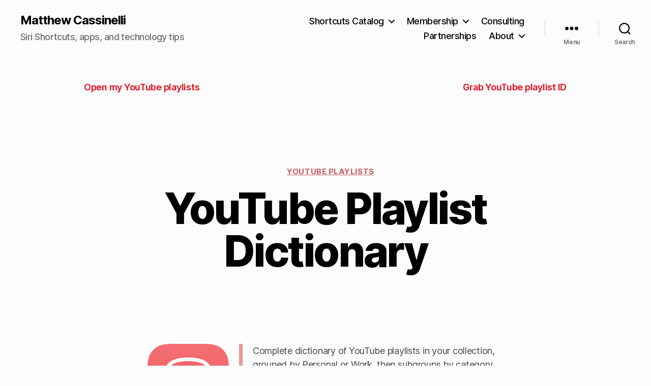

--- FILE ---
content_type: text/html; charset=UTF-8
request_url: https://matthewcassinelli.com/shortcuts/youtube-playlist-dictionary/
body_size: 28537
content:
<!DOCTYPE html>

<html class="no-js" lang="en-US">

	<head>

		<meta charset="UTF-8">
		<meta name="viewport" content="width=device-width, initial-scale=1.0" >

		<link rel="profile" href="https://gmpg.org/xfn/11">

		<meta name='robots' content='index, follow, max-image-preview:large, max-snippet:-1, max-video-preview:-1' />
<!-- Jetpack Site Verification Tags -->
<meta name="google-site-verification" content="9eewMM7ZLIWCS0AIXV4SqMfRwORskCW2iIXeaNUlJow" />
<!-- Google tag (gtag.js) consent mode dataLayer added by Site Kit -->
<script id="google_gtagjs-js-consent-mode-data-layer">
window.dataLayer = window.dataLayer || [];function gtag(){dataLayer.push(arguments);}
gtag('consent', 'default', {"ad_personalization":"denied","ad_storage":"denied","ad_user_data":"denied","analytics_storage":"denied","functionality_storage":"denied","security_storage":"denied","personalization_storage":"denied","region":["AT","BE","BG","CH","CY","CZ","DE","DK","EE","ES","FI","FR","GB","GR","HR","HU","IE","IS","IT","LI","LT","LU","LV","MT","NL","NO","PL","PT","RO","SE","SI","SK"],"wait_for_update":500});
window._googlesitekitConsentCategoryMap = {"statistics":["analytics_storage"],"marketing":["ad_storage","ad_user_data","ad_personalization"],"functional":["functionality_storage","security_storage"],"preferences":["personalization_storage"]};
window._googlesitekitConsents = {"ad_personalization":"denied","ad_storage":"denied","ad_user_data":"denied","analytics_storage":"denied","functionality_storage":"denied","security_storage":"denied","personalization_storage":"denied","region":["AT","BE","BG","CH","CY","CZ","DE","DK","EE","ES","FI","FR","GB","GR","HR","HU","IE","IS","IT","LI","LT","LU","LV","MT","NL","NO","PL","PT","RO","SE","SI","SK"],"wait_for_update":500};
</script>
<!-- End Google tag (gtag.js) consent mode dataLayer added by Site Kit -->

	<!-- This site is optimized with the Yoast SEO plugin v26.5 - https://yoast.com/wordpress/plugins/seo/ -->
	<title>YouTube Playlist Dictionary &#8211; Matthew Cassinelli</title>
	<link rel="canonical" href="https://matthewcassinelli.com/shortcuts/youtube-playlist-dictionary/" />
	<meta property="og:locale" content="en_US" />
	<meta property="og:type" content="article" />
	<meta property="og:title" content="YouTube Playlist Dictionary &#8211; Matthew Cassinelli" />
	<meta property="og:description" content="Complete dictionary of YouTube playlists in your collection, grouped by Personal or Work, then subgroups by category." />
	<meta property="og:url" content="https://matthewcassinelli.com/shortcuts/youtube-playlist-dictionary/" />
	<meta property="og:site_name" content="Matthew Cassinelli" />
	<meta property="article:modified_time" content="2022-01-24T07:10:28+00:00" />
	<meta property="og:image" content="https://matthewcassinelli.com/wp-content/uploads/shortcut-youtube-playlist-dictionary-icon.png" />
	<meta property="og:image:width" content="1024" />
	<meta property="og:image:height" content="1024" />
	<meta property="og:image:type" content="image/png" />
	<meta name="twitter:card" content="summary_large_image" />
	<meta name="twitter:site" content="@mattcassinelli" />
	<!-- / Yoast SEO plugin. -->


<link rel='dns-prefetch' href='//secure.gravatar.com' />
<link rel='dns-prefetch' href='//www.googletagmanager.com' />
<link rel='dns-prefetch' href='//stats.wp.com' />
<link rel='preconnect' href='//c0.wp.com' />
<link rel="alternate" type="application/rss+xml" title="Matthew Cassinelli &raquo; Feed" href="https://matthewcassinelli.com/feed/" />
<link rel="alternate" type="application/rss+xml" title="Matthew Cassinelli &raquo; Comments Feed" href="https://matthewcassinelli.com/comments/feed/" />
<link rel="alternate" title="oEmbed (JSON)" type="application/json+oembed" href="https://matthewcassinelli.com/wp-json/oembed/1.0/embed?url=https%3A%2F%2Fmatthewcassinelli.com%2Fshortcuts%2Fyoutube-playlist-dictionary%2F" />
<link rel="alternate" title="oEmbed (XML)" type="text/xml+oembed" href="https://matthewcassinelli.com/wp-json/oembed/1.0/embed?url=https%3A%2F%2Fmatthewcassinelli.com%2Fshortcuts%2Fyoutube-playlist-dictionary%2F&#038;format=xml" />
<style id='wp-img-auto-sizes-contain-inline-css'>
img:is([sizes=auto i],[sizes^="auto," i]){contain-intrinsic-size:3000px 1500px}
/*# sourceURL=wp-img-auto-sizes-contain-inline-css */
</style>
<link rel='stylesheet' id='dce-animations-css' href='https://matthewcassinelli.com/wp-content/plugins/dynamic-content-for-elementor/assets/css/animations.css?ver=3.3.5' media='all' />
<style id='wp-emoji-styles-inline-css'>

	img.wp-smiley, img.emoji {
		display: inline !important;
		border: none !important;
		box-shadow: none !important;
		height: 1em !important;
		width: 1em !important;
		margin: 0 0.07em !important;
		vertical-align: -0.1em !important;
		background: none !important;
		padding: 0 !important;
	}
/*# sourceURL=wp-emoji-styles-inline-css */
</style>
<link rel='stylesheet' id='wp-block-library-css' href='https://c0.wp.com/c/6.9/wp-includes/css/dist/block-library/style.min.css' media='all' />
<style id='classic-theme-styles-inline-css'>
/*! This file is auto-generated */
.wp-block-button__link{color:#fff;background-color:#32373c;border-radius:9999px;box-shadow:none;text-decoration:none;padding:calc(.667em + 2px) calc(1.333em + 2px);font-size:1.125em}.wp-block-file__button{background:#32373c;color:#fff;text-decoration:none}
/*# sourceURL=/wp-includes/css/classic-themes.min.css */
</style>
<link rel='stylesheet' id='mediaelement-css' href='https://c0.wp.com/c/6.9/wp-includes/js/mediaelement/mediaelementplayer-legacy.min.css' media='all' />
<link rel='stylesheet' id='wp-mediaelement-css' href='https://c0.wp.com/c/6.9/wp-includes/js/mediaelement/wp-mediaelement.min.css' media='all' />
<style id='jetpack-sharing-buttons-style-inline-css'>
.jetpack-sharing-buttons__services-list{display:flex;flex-direction:row;flex-wrap:wrap;gap:0;list-style-type:none;margin:5px;padding:0}.jetpack-sharing-buttons__services-list.has-small-icon-size{font-size:12px}.jetpack-sharing-buttons__services-list.has-normal-icon-size{font-size:16px}.jetpack-sharing-buttons__services-list.has-large-icon-size{font-size:24px}.jetpack-sharing-buttons__services-list.has-huge-icon-size{font-size:36px}@media print{.jetpack-sharing-buttons__services-list{display:none!important}}.editor-styles-wrapper .wp-block-jetpack-sharing-buttons{gap:0;padding-inline-start:0}ul.jetpack-sharing-buttons__services-list.has-background{padding:1.25em 2.375em}
/*# sourceURL=https://matthewcassinelli.com/wp-content/plugins/jetpack/_inc/blocks/sharing-buttons/view.css */
</style>
<style id='global-styles-inline-css'>
:root{--wp--preset--aspect-ratio--square: 1;--wp--preset--aspect-ratio--4-3: 4/3;--wp--preset--aspect-ratio--3-4: 3/4;--wp--preset--aspect-ratio--3-2: 3/2;--wp--preset--aspect-ratio--2-3: 2/3;--wp--preset--aspect-ratio--16-9: 16/9;--wp--preset--aspect-ratio--9-16: 9/16;--wp--preset--color--black: #000000;--wp--preset--color--cyan-bluish-gray: #abb8c3;--wp--preset--color--white: #ffffff;--wp--preset--color--pale-pink: #f78da7;--wp--preset--color--vivid-red: #cf2e2e;--wp--preset--color--luminous-vivid-orange: #ff6900;--wp--preset--color--luminous-vivid-amber: #fcb900;--wp--preset--color--light-green-cyan: #7bdcb5;--wp--preset--color--vivid-green-cyan: #00d084;--wp--preset--color--pale-cyan-blue: #8ed1fc;--wp--preset--color--vivid-cyan-blue: #0693e3;--wp--preset--color--vivid-purple: #9b51e0;--wp--preset--color--accent: #e90b1d;--wp--preset--color--primary: #000000;--wp--preset--color--secondary: #6d6d6d;--wp--preset--color--subtle-background: #d8d8d8;--wp--preset--color--background: #fcfcfc;--wp--preset--gradient--vivid-cyan-blue-to-vivid-purple: linear-gradient(135deg,rgb(6,147,227) 0%,rgb(155,81,224) 100%);--wp--preset--gradient--light-green-cyan-to-vivid-green-cyan: linear-gradient(135deg,rgb(122,220,180) 0%,rgb(0,208,130) 100%);--wp--preset--gradient--luminous-vivid-amber-to-luminous-vivid-orange: linear-gradient(135deg,rgb(252,185,0) 0%,rgb(255,105,0) 100%);--wp--preset--gradient--luminous-vivid-orange-to-vivid-red: linear-gradient(135deg,rgb(255,105,0) 0%,rgb(207,46,46) 100%);--wp--preset--gradient--very-light-gray-to-cyan-bluish-gray: linear-gradient(135deg,rgb(238,238,238) 0%,rgb(169,184,195) 100%);--wp--preset--gradient--cool-to-warm-spectrum: linear-gradient(135deg,rgb(74,234,220) 0%,rgb(151,120,209) 20%,rgb(207,42,186) 40%,rgb(238,44,130) 60%,rgb(251,105,98) 80%,rgb(254,248,76) 100%);--wp--preset--gradient--blush-light-purple: linear-gradient(135deg,rgb(255,206,236) 0%,rgb(152,150,240) 100%);--wp--preset--gradient--blush-bordeaux: linear-gradient(135deg,rgb(254,205,165) 0%,rgb(254,45,45) 50%,rgb(107,0,62) 100%);--wp--preset--gradient--luminous-dusk: linear-gradient(135deg,rgb(255,203,112) 0%,rgb(199,81,192) 50%,rgb(65,88,208) 100%);--wp--preset--gradient--pale-ocean: linear-gradient(135deg,rgb(255,245,203) 0%,rgb(182,227,212) 50%,rgb(51,167,181) 100%);--wp--preset--gradient--electric-grass: linear-gradient(135deg,rgb(202,248,128) 0%,rgb(113,206,126) 100%);--wp--preset--gradient--midnight: linear-gradient(135deg,rgb(2,3,129) 0%,rgb(40,116,252) 100%);--wp--preset--font-size--small: 18px;--wp--preset--font-size--medium: 20px;--wp--preset--font-size--large: 26.25px;--wp--preset--font-size--x-large: 42px;--wp--preset--font-size--normal: 21px;--wp--preset--font-size--larger: 32px;--wp--preset--spacing--20: 0.44rem;--wp--preset--spacing--30: 0.67rem;--wp--preset--spacing--40: 1rem;--wp--preset--spacing--50: 1.5rem;--wp--preset--spacing--60: 2.25rem;--wp--preset--spacing--70: 3.38rem;--wp--preset--spacing--80: 5.06rem;--wp--preset--shadow--natural: 6px 6px 9px rgba(0, 0, 0, 0.2);--wp--preset--shadow--deep: 12px 12px 50px rgba(0, 0, 0, 0.4);--wp--preset--shadow--sharp: 6px 6px 0px rgba(0, 0, 0, 0.2);--wp--preset--shadow--outlined: 6px 6px 0px -3px rgb(255, 255, 255), 6px 6px rgb(0, 0, 0);--wp--preset--shadow--crisp: 6px 6px 0px rgb(0, 0, 0);}:where(.is-layout-flex){gap: 0.5em;}:where(.is-layout-grid){gap: 0.5em;}body .is-layout-flex{display: flex;}.is-layout-flex{flex-wrap: wrap;align-items: center;}.is-layout-flex > :is(*, div){margin: 0;}body .is-layout-grid{display: grid;}.is-layout-grid > :is(*, div){margin: 0;}:where(.wp-block-columns.is-layout-flex){gap: 2em;}:where(.wp-block-columns.is-layout-grid){gap: 2em;}:where(.wp-block-post-template.is-layout-flex){gap: 1.25em;}:where(.wp-block-post-template.is-layout-grid){gap: 1.25em;}.has-black-color{color: var(--wp--preset--color--black) !important;}.has-cyan-bluish-gray-color{color: var(--wp--preset--color--cyan-bluish-gray) !important;}.has-white-color{color: var(--wp--preset--color--white) !important;}.has-pale-pink-color{color: var(--wp--preset--color--pale-pink) !important;}.has-vivid-red-color{color: var(--wp--preset--color--vivid-red) !important;}.has-luminous-vivid-orange-color{color: var(--wp--preset--color--luminous-vivid-orange) !important;}.has-luminous-vivid-amber-color{color: var(--wp--preset--color--luminous-vivid-amber) !important;}.has-light-green-cyan-color{color: var(--wp--preset--color--light-green-cyan) !important;}.has-vivid-green-cyan-color{color: var(--wp--preset--color--vivid-green-cyan) !important;}.has-pale-cyan-blue-color{color: var(--wp--preset--color--pale-cyan-blue) !important;}.has-vivid-cyan-blue-color{color: var(--wp--preset--color--vivid-cyan-blue) !important;}.has-vivid-purple-color{color: var(--wp--preset--color--vivid-purple) !important;}.has-black-background-color{background-color: var(--wp--preset--color--black) !important;}.has-cyan-bluish-gray-background-color{background-color: var(--wp--preset--color--cyan-bluish-gray) !important;}.has-white-background-color{background-color: var(--wp--preset--color--white) !important;}.has-pale-pink-background-color{background-color: var(--wp--preset--color--pale-pink) !important;}.has-vivid-red-background-color{background-color: var(--wp--preset--color--vivid-red) !important;}.has-luminous-vivid-orange-background-color{background-color: var(--wp--preset--color--luminous-vivid-orange) !important;}.has-luminous-vivid-amber-background-color{background-color: var(--wp--preset--color--luminous-vivid-amber) !important;}.has-light-green-cyan-background-color{background-color: var(--wp--preset--color--light-green-cyan) !important;}.has-vivid-green-cyan-background-color{background-color: var(--wp--preset--color--vivid-green-cyan) !important;}.has-pale-cyan-blue-background-color{background-color: var(--wp--preset--color--pale-cyan-blue) !important;}.has-vivid-cyan-blue-background-color{background-color: var(--wp--preset--color--vivid-cyan-blue) !important;}.has-vivid-purple-background-color{background-color: var(--wp--preset--color--vivid-purple) !important;}.has-black-border-color{border-color: var(--wp--preset--color--black) !important;}.has-cyan-bluish-gray-border-color{border-color: var(--wp--preset--color--cyan-bluish-gray) !important;}.has-white-border-color{border-color: var(--wp--preset--color--white) !important;}.has-pale-pink-border-color{border-color: var(--wp--preset--color--pale-pink) !important;}.has-vivid-red-border-color{border-color: var(--wp--preset--color--vivid-red) !important;}.has-luminous-vivid-orange-border-color{border-color: var(--wp--preset--color--luminous-vivid-orange) !important;}.has-luminous-vivid-amber-border-color{border-color: var(--wp--preset--color--luminous-vivid-amber) !important;}.has-light-green-cyan-border-color{border-color: var(--wp--preset--color--light-green-cyan) !important;}.has-vivid-green-cyan-border-color{border-color: var(--wp--preset--color--vivid-green-cyan) !important;}.has-pale-cyan-blue-border-color{border-color: var(--wp--preset--color--pale-cyan-blue) !important;}.has-vivid-cyan-blue-border-color{border-color: var(--wp--preset--color--vivid-cyan-blue) !important;}.has-vivid-purple-border-color{border-color: var(--wp--preset--color--vivid-purple) !important;}.has-vivid-cyan-blue-to-vivid-purple-gradient-background{background: var(--wp--preset--gradient--vivid-cyan-blue-to-vivid-purple) !important;}.has-light-green-cyan-to-vivid-green-cyan-gradient-background{background: var(--wp--preset--gradient--light-green-cyan-to-vivid-green-cyan) !important;}.has-luminous-vivid-amber-to-luminous-vivid-orange-gradient-background{background: var(--wp--preset--gradient--luminous-vivid-amber-to-luminous-vivid-orange) !important;}.has-luminous-vivid-orange-to-vivid-red-gradient-background{background: var(--wp--preset--gradient--luminous-vivid-orange-to-vivid-red) !important;}.has-very-light-gray-to-cyan-bluish-gray-gradient-background{background: var(--wp--preset--gradient--very-light-gray-to-cyan-bluish-gray) !important;}.has-cool-to-warm-spectrum-gradient-background{background: var(--wp--preset--gradient--cool-to-warm-spectrum) !important;}.has-blush-light-purple-gradient-background{background: var(--wp--preset--gradient--blush-light-purple) !important;}.has-blush-bordeaux-gradient-background{background: var(--wp--preset--gradient--blush-bordeaux) !important;}.has-luminous-dusk-gradient-background{background: var(--wp--preset--gradient--luminous-dusk) !important;}.has-pale-ocean-gradient-background{background: var(--wp--preset--gradient--pale-ocean) !important;}.has-electric-grass-gradient-background{background: var(--wp--preset--gradient--electric-grass) !important;}.has-midnight-gradient-background{background: var(--wp--preset--gradient--midnight) !important;}.has-small-font-size{font-size: var(--wp--preset--font-size--small) !important;}.has-medium-font-size{font-size: var(--wp--preset--font-size--medium) !important;}.has-large-font-size{font-size: var(--wp--preset--font-size--large) !important;}.has-x-large-font-size{font-size: var(--wp--preset--font-size--x-large) !important;}
:where(.wp-block-post-template.is-layout-flex){gap: 1.25em;}:where(.wp-block-post-template.is-layout-grid){gap: 1.25em;}
:where(.wp-block-term-template.is-layout-flex){gap: 1.25em;}:where(.wp-block-term-template.is-layout-grid){gap: 1.25em;}
:where(.wp-block-columns.is-layout-flex){gap: 2em;}:where(.wp-block-columns.is-layout-grid){gap: 2em;}
:root :where(.wp-block-pullquote){font-size: 1.5em;line-height: 1.6;}
/*# sourceURL=global-styles-inline-css */
</style>
<link rel='stylesheet' id='mailerlite_forms.css-css' href='https://matthewcassinelli.com/wp-content/plugins/official-mailerlite-sign-up-forms/assets/css/mailerlite_forms.css?ver=1.7.14' media='all' />
<link rel='stylesheet' id='twentytwenty-style-css' href='https://matthewcassinelli.com/wp-content/themes/twentytwenty/style.css?ver=2.7' media='all' />
<style id='twentytwenty-style-inline-css'>
.color-accent,.color-accent-hover:hover,.color-accent-hover:focus,:root .has-accent-color,.has-drop-cap:not(:focus):first-letter,.wp-block-button.is-style-outline,a { color: #e90b1d; }blockquote,.border-color-accent,.border-color-accent-hover:hover,.border-color-accent-hover:focus { border-color: #e90b1d; }button,.button,.faux-button,.wp-block-button__link,.wp-block-file .wp-block-file__button,input[type="button"],input[type="reset"],input[type="submit"],.bg-accent,.bg-accent-hover:hover,.bg-accent-hover:focus,:root .has-accent-background-color,.comment-reply-link { background-color: #e90b1d; }.fill-children-accent,.fill-children-accent * { fill: #e90b1d; }:root .has-background-color,button,.button,.faux-button,.wp-block-button__link,.wp-block-file__button,input[type="button"],input[type="reset"],input[type="submit"],.wp-block-button,.comment-reply-link,.has-background.has-primary-background-color:not(.has-text-color),.has-background.has-primary-background-color *:not(.has-text-color),.has-background.has-accent-background-color:not(.has-text-color),.has-background.has-accent-background-color *:not(.has-text-color) { color: #fcfcfc; }:root .has-background-background-color { background-color: #fcfcfc; }body,.entry-title a,:root .has-primary-color { color: #000000; }:root .has-primary-background-color { background-color: #000000; }cite,figcaption,.wp-caption-text,.post-meta,.entry-content .wp-block-archives li,.entry-content .wp-block-categories li,.entry-content .wp-block-latest-posts li,.wp-block-latest-comments__comment-date,.wp-block-latest-posts__post-date,.wp-block-embed figcaption,.wp-block-image figcaption,.wp-block-pullquote cite,.comment-metadata,.comment-respond .comment-notes,.comment-respond .logged-in-as,.pagination .dots,.entry-content hr:not(.has-background),hr.styled-separator,:root .has-secondary-color { color: #6d6d6d; }:root .has-secondary-background-color { background-color: #6d6d6d; }pre,fieldset,input,textarea,table,table *,hr { border-color: #d8d8d8; }caption,code,code,kbd,samp,.wp-block-table.is-style-stripes tbody tr:nth-child(odd),:root .has-subtle-background-background-color { background-color: #d8d8d8; }.wp-block-table.is-style-stripes { border-bottom-color: #d8d8d8; }.wp-block-latest-posts.is-grid li { border-top-color: #d8d8d8; }:root .has-subtle-background-color { color: #d8d8d8; }body:not(.overlay-header) .primary-menu > li > a,body:not(.overlay-header) .primary-menu > li > .icon,.modal-menu a,.footer-menu a, .footer-widgets a:where(:not(.wp-block-button__link)),#site-footer .wp-block-button.is-style-outline,.wp-block-pullquote:before,.singular:not(.overlay-header) .entry-header a,.archive-header a,.header-footer-group .color-accent,.header-footer-group .color-accent-hover:hover { color: #e90b1d; }.social-icons a,#site-footer button:not(.toggle),#site-footer .button,#site-footer .faux-button,#site-footer .wp-block-button__link,#site-footer .wp-block-file__button,#site-footer input[type="button"],#site-footer input[type="reset"],#site-footer input[type="submit"] { background-color: #e90b1d; }.social-icons a,body:not(.overlay-header) .primary-menu ul,.header-footer-group button,.header-footer-group .button,.header-footer-group .faux-button,.header-footer-group .wp-block-button:not(.is-style-outline) .wp-block-button__link,.header-footer-group .wp-block-file__button,.header-footer-group input[type="button"],.header-footer-group input[type="reset"],.header-footer-group input[type="submit"] { color: #fcfcfc; }#site-header,.footer-nav-widgets-wrapper,#site-footer,.menu-modal,.menu-modal-inner,.search-modal-inner,.archive-header,.singular .entry-header,.singular .featured-media:before,.wp-block-pullquote:before { background-color: #fcfcfc; }.header-footer-group,body:not(.overlay-header) #site-header .toggle,.menu-modal .toggle { color: #000000; }body:not(.overlay-header) .primary-menu ul { background-color: #000000; }body:not(.overlay-header) .primary-menu > li > ul:after { border-bottom-color: #000000; }body:not(.overlay-header) .primary-menu ul ul:after { border-left-color: #000000; }.site-description,body:not(.overlay-header) .toggle-inner .toggle-text,.widget .post-date,.widget .rss-date,.widget_archive li,.widget_categories li,.widget cite,.widget_pages li,.widget_meta li,.widget_nav_menu li,.powered-by-wordpress,.footer-credits .privacy-policy,.to-the-top,.singular .entry-header .post-meta,.singular:not(.overlay-header) .entry-header .post-meta a { color: #6d6d6d; }.header-footer-group pre,.header-footer-group fieldset,.header-footer-group input,.header-footer-group textarea,.header-footer-group table,.header-footer-group table *,.footer-nav-widgets-wrapper,#site-footer,.menu-modal nav *,.footer-widgets-outer-wrapper,.footer-top { border-color: #d8d8d8; }.header-footer-group table caption,body:not(.overlay-header) .header-inner .toggle-wrapper::before { background-color: #d8d8d8; }
.post-author { clip: rect(1px, 1px, 1px, 1px); height: 1px; position: absolute; overflow: hidden; width: 1px; }
/*# sourceURL=twentytwenty-style-inline-css */
</style>
<link rel='stylesheet' id='twentytwenty-fonts-css' href='https://matthewcassinelli.com/wp-content/themes/twentytwenty/assets/css/font-inter.css?ver=2.7' media='all' />
<link rel='stylesheet' id='twentytwenty-print-style-css' href='https://matthewcassinelli.com/wp-content/themes/twentytwenty/print.css?ver=2.7' media='print' />
<link rel='stylesheet' id='twentytwenty-jetpack-css' href='https://c0.wp.com/p/jetpack/15.3.1/modules/theme-tools/compat/twentytwenty.css' media='all' />
<style id='twentytwenty-jetpack-inline-css'>

	.infinite-scroll #site-content #infinite-handle span button,
	.infinite-scroll #site-content #infinite-handle span button:hover,
	.infinite-scroll #site-content #infinite-handle span button:focus {
		background: #e90b1d;
		color: #fcfcfc;
	}
	#site-content .entry-content div.sharedaddy h3.sd-title,
	#site-content .entry-content h3.sd-title,
	#site-content .entry-content #jp-relatedposts h3.jp-relatedposts-headline {
		color: #6d6d6d;
	}
	
/*# sourceURL=twentytwenty-jetpack-inline-css */
</style>
<link rel='stylesheet' id='elementor-frontend-css' href='https://matthewcassinelli.com/wp-content/uploads/elementor/css/custom-frontend.min.css?ver=1769194686' media='all' />
<style id='elementor-frontend-inline-css'>
.elementor-kit-7032{--e-global-color-primary:#0C0C0C;--e-global-color-secondary:#54595F;--e-global-color-text:#7A7A7A;--e-global-color-accent:#EC4F4F;--e-global-typography-primary-font-family:"Inter";--e-global-typography-primary-font-size:8.4rem;--e-global-typography-primary-font-weight:700;--e-global-typography-primary-text-transform:uppercase;--e-global-typography-primary-letter-spacing:0.3666px;--e-global-typography-secondary-font-family:"Roboto Slab";--e-global-typography-secondary-font-weight:400;--e-global-typography-text-font-family:"Roboto";--e-global-typography-text-font-size:21px;--e-global-typography-text-font-weight:400;--e-global-typography-accent-font-family:"Roboto";--e-global-typography-accent-font-weight:500;}.elementor-kit-7032 e-page-transition{background-color:#FFBC7D;}.elementor-section.elementor-section-boxed > .elementor-container{max-width:1140px;}.e-con{--container-max-width:1140px;}.elementor-widget:not(:last-child){--kit-widget-spacing:20px;}.elementor-element{--widgets-spacing:20px 20px;--widgets-spacing-row:20px;--widgets-spacing-column:20px;}{}h1.entry-title{display:var(--page-title-display);}@media(max-width:1024px){.elementor-section.elementor-section-boxed > .elementor-container{max-width:1024px;}.e-con{--container-max-width:1024px;}}@media(max-width:932px){.elementor-section.elementor-section-boxed > .elementor-container{max-width:932px;}.e-con{--container-max-width:932px;}}
.elementor-31129 .elementor-element.elementor-element-265ec06 > .elementor-container{max-width:1000px;}.elementor-31129 .elementor-element.elementor-element-265ec06{margin-top:32px;margin-bottom:32px;padding:8px 8px 8px 8px;}.elementor-31129 .elementor-element.elementor-element-e880e8c{margin:0px 0px calc(var(--kit-widget-spacing, 0px) + 0px) 0px;padding:0px 0px 0px 0px;}.elementor-31129 .elementor-element.elementor-element-e880e8c span.post-navigation__prev--title, .elementor-31129 .elementor-element.elementor-element-e880e8c span.post-navigation__next--title{font-size:1em;font-weight:600;}.elementor-31129 .elementor-element.elementor-element-e880e8c .post-navigation__arrow-wrapper{font-size:18px;}.elementor-31129 .elementor-element.elementor-element-3026230 > .elementor-container{max-width:1000px;}.elementor-31129 .elementor-element.elementor-element-5d785e5 .dce-terms{display:flex;flex-direction:block;font-size:15px;font-weight:700;text-transform:uppercase;text-decoration:underline;line-height:18px;letter-spacing:0.55px;}.elementor-31129 .elementor-element.elementor-element-5d785e5 .dce-terms span.text-before, .elementor-31129 .elementor-element.elementor-element-5d785e5 .dce-terms span.text-after{display:flex;}.elementor-31129 .elementor-element.elementor-element-5d785e5 .dce-terms, .elementor-31129 .elementor-element.elementor-element-5d785e5 .dce-terms .text-before, .elementor-31129 .elementor-element.elementor-element-5d785e5 .dce-terms .text-after, .elementor-31129 .elementor-element.elementor-element-5d785e5 .dce-terms ul, .elementor-31129 .elementor-element.elementor-element-5d785e5 .dce-terms ul.dce-image-block li{justify-content:center;}.elementor-31129 .elementor-element.elementor-element-573bb43{text-align:center;}.elementor-31129 .elementor-element.elementor-element-6742575 > .elementor-container{max-width:720px;}.elementor-31129 .elementor-element.elementor-element-6742575{margin-top:32px;margin-bottom:32px;padding:8px 8px 8px 8px;}.elementor-31129 .elementor-element.elementor-element-8cec590 .elementor-button-content-wrapper{flex-direction:row;}.elementor-31129 .elementor-element.elementor-element-8cec590 .elementor-button .elementor-button-content-wrapper{gap:16px;}.elementor-31129 .elementor-element.elementor-element-8cec590 .elementor-button{font-weight:600;border-radius:16px 16px 16px 16px;}.elementor-31129 .elementor-element.elementor-element-bf86494 .elementor-button-content-wrapper{flex-direction:row;}.elementor-31129 .elementor-element.elementor-element-bf86494 .elementor-button .elementor-button-content-wrapper{gap:16px;}.elementor-31129 .elementor-element.elementor-element-bf86494 .elementor-button{font-weight:600;border-radius:16px 16px 16px 16px;}.elementor-31129 .elementor-element.elementor-element-ed1db31 > .elementor-container{max-width:1000px;}.elementor-31129 .elementor-element.elementor-element-ed1db31{margin-top:32px;margin-bottom:32px;padding:8px 8px 8px 8px;}.elementor-31129 .elementor-element.elementor-element-ab137a8{margin:0px 0px calc(var(--kit-widget-spacing, 0px) + 14px) 0px;}.elementor-31129 .elementor-element.elementor-element-83402a6 > .elementor-container{max-width:1000px;}.elementor-31129 .elementor-element.elementor-element-2db8006 .dce-posts-container.dce-skin-grid .dce-post-item{width:calc(100% / 3);flex:0 1 calc( 100% / 3 );flex-grow:0;padding-right:calc( 30px/2 );padding-left:calc( 30px/2 );}.elementor-31129 .elementor-element.elementor-element-2db8006 .elementor-repeater-item-11f0174 > *{display:inline-block;}.elementor-31129 .elementor-element.elementor-element-2db8006 .elementor-repeater-item-19a1fd4.dce-item_image{justify-content:top;}.elementor-31129 .elementor-element.elementor-element-2db8006 .dce-posts-fallback{text-align:left;}.elementor-31129 .elementor-element.elementor-element-2db8006 .dce-posts-container.dce-skin-grid .dce-posts-wrapper{margin-left:calc( -30px/2 );margin-right:calc( -30px/2 );}.elementor-31129 .elementor-element.elementor-element-2db8006 .dce-post-item{padding-bottom:35px;}.elementor-31129 .elementor-element.elementor-element-1fcd28c > .elementor-container{max-width:1000px;}.elementor-31129 .elementor-element.elementor-element-445adbf{width:var( --container-widget-width, 99.911% );max-width:99.911%;margin:0px 0px calc(var(--kit-widget-spacing, 0px) + 14px) 0px;--container-widget-width:99.911%;--container-widget-flex-grow:0;}.elementor-31129 .elementor-element.elementor-element-a1521cb{padding:0px 0px 0px 0px;}.elementor-31129 .elementor-element.elementor-element-d018a7f .elementor-heading-title{font-size:18px;font-weight:normal;color:var( --e-global-color-secondary );}.elementor-31129 .elementor-element.elementor-element-38577ee{font-style:normal;color:var( --e-global-color-secondary );}.elementor-31129 .elementor-element.elementor-element-61bad79 .elementor-button .elementor-align-icon-right{margin-left:10px;}.elementor-31129 .elementor-element.elementor-element-61bad79 .elementor-button .elementor-align-icon-left{margin-right:10px;}.elementor-31129 .elementor-element.elementor-element-61bad79 a.elementor-button, .elementor-31129 .elementor-element.elementor-element-61bad79 .elementor-button{border-radius:16px 16px 16px 16px;}.elementor-31129 .elementor-element.elementor-element-f982f26 > .elementor-element-populated{padding:16px 16px 16px 16px;}.elementor-31129 .elementor-element.elementor-element-adc67d3 .elementor-heading-title{font-size:18px;font-weight:normal;color:var( --e-global-color-secondary );}.elementor-31129 .elementor-element.elementor-element-dcbc795{font-style:normal;color:var( --e-global-color-secondary );}.elementor-31129 .elementor-element.elementor-element-f14f7fc .elementor-button .elementor-align-icon-right{margin-left:10px;}.elementor-31129 .elementor-element.elementor-element-f14f7fc .elementor-button .elementor-align-icon-left{margin-right:10px;}.elementor-31129 .elementor-element.elementor-element-f14f7fc a.elementor-button, .elementor-31129 .elementor-element.elementor-element-f14f7fc .elementor-button{border-radius:16px 16px 16px 16px;}.elementor-31129 .elementor-element.elementor-element-285e8bc > .elementor-element-populated{padding:16px 16px 16px 16px;}.elementor-31129 .elementor-element.elementor-element-3dc5f9d .elementor-heading-title{font-size:18px;font-weight:normal;color:var( --e-global-color-secondary );}.elementor-31129 .elementor-element.elementor-element-15faa41{font-style:normal;color:var( --e-global-color-secondary );}.elementor-31129 .elementor-element.elementor-element-87bda3e .elementor-button .elementor-align-icon-right{margin-left:10px;}.elementor-31129 .elementor-element.elementor-element-87bda3e .elementor-button .elementor-align-icon-left{margin-right:10px;}.elementor-31129 .elementor-element.elementor-element-87bda3e a.elementor-button, .elementor-31129 .elementor-element.elementor-element-87bda3e .elementor-button{border-radius:16px 16px 16px 16px;}.elementor-31129 .elementor-element.elementor-element-a6757a3{--spacer-size:50px;}.elementor-31129 .elementor-element.elementor-element-4e62b38 .elementor-icon-list-icon{width:14px;}.elementor-31129 .elementor-element.elementor-element-4e62b38 .elementor-icon-list-icon i{font-size:14px;}.elementor-31129 .elementor-element.elementor-element-4e62b38 .elementor-icon-list-icon svg{--e-icon-list-icon-size:14px;}body:not(.rtl) .elementor-31129 .elementor-element.elementor-element-4e62b38 .elementor-icon-list-text{padding-left:10px;}body.rtl .elementor-31129 .elementor-element.elementor-element-4e62b38 .elementor-icon-list-text{padding-right:10px;}.elementor-31129 .elementor-element.elementor-element-5705e99 > .elementor-container{max-width:1000px;}.elementor-31129 .elementor-element.elementor-element-5705e99{margin-top:32px;margin-bottom:32px;padding:8px 8px 8px 8px;}.elementor-31129 .elementor-element.elementor-element-1a394e1{width:var( --container-widget-width, 99.911% );max-width:99.911%;margin:0px 0px calc(var(--kit-widget-spacing, 0px) + 14px) 0px;--container-widget-width:99.911%;--container-widget-flex-grow:0;}.elementor-31129 .elementor-element.elementor-element-2ac7e61 .dce-posts-container.dce-skin-grid .dce-post-item{width:calc(100% / 3);flex:0 1 calc( 100% / 3 );flex-grow:0;padding-right:calc( 30px/2 );padding-left:calc( 30px/2 );}.elementor-31129 .elementor-element.elementor-element-2ac7e61 .elementor-repeater-item-11f0174 > *{display:inline-block;}.elementor-31129 .elementor-element.elementor-element-2ac7e61 .elementor-repeater-item-19a1fd4.dce-item_image{justify-content:top;}.elementor-31129 .elementor-element.elementor-element-2ac7e61 .dce-posts-fallback{text-align:left;}.elementor-31129 .elementor-element.elementor-element-2ac7e61 .dce-posts-container.dce-skin-grid .dce-posts-wrapper{margin-left:calc( -30px/2 );margin-right:calc( -30px/2 );}.elementor-31129 .elementor-element.elementor-element-2ac7e61 .dce-post-item{padding-bottom:35px;}.elementor-31129 .elementor-element.elementor-element-47c3420 > .elementor-container{max-width:1000px;}.elementor-31129 .elementor-element.elementor-element-47c3420{margin-top:32px;margin-bottom:32px;padding:8px 8px 8px 8px;}.elementor-31129 .elementor-element.elementor-element-5595775{width:var( --container-widget-width, 99.911% );max-width:99.911%;--container-widget-width:99.911%;--container-widget-flex-grow:0;}.elementor-31129 .elementor-element.elementor-element-adffe7f{--grid-row-gap:35px;--grid-column-gap:30px;}.elementor-31129 .elementor-element.elementor-element-adffe7f > .elementor-widget-container{padding:16px 16px 16px 16px;}.elementor-31129 .elementor-element.elementor-element-adffe7f .elementor-post__thumbnail__link{width:20%;}.elementor-31129 .elementor-element.elementor-element-adffe7f.elementor-posts--thumbnail-left .elementor-post__thumbnail__link{margin-right:20px;}.elementor-31129 .elementor-element.elementor-element-adffe7f.elementor-posts--thumbnail-right .elementor-post__thumbnail__link{margin-left:20px;}.elementor-31129 .elementor-element.elementor-element-adffe7f.elementor-posts--thumbnail-top .elementor-post__thumbnail__link{margin-bottom:20px;}.elementor-31129 .elementor-element.elementor-element-adffe7f .elementor-post__title, .elementor-31129 .elementor-element.elementor-element-adffe7f .elementor-post__title a{color:var( --e-global-color-primary );font-size:1.1em;}.elementor-31129 .elementor-element.elementor-element-adffe7f .elementor-post__excerpt p{font-size:0.9em;}.elementor-31129 .elementor-element.elementor-element-adffe7f .elementor-post__read-more{color:var( --e-global-color-accent );}.elementor-31129 .elementor-element.elementor-element-adffe7f a.elementor-post__read-more{font-weight:700;text-transform:uppercase;}.elementor-31129 .elementor-element.elementor-element-9ae632f > .elementor-container{max-width:1000px;}.elementor-31129 .elementor-element.elementor-element-9ae632f{margin-top:32px;margin-bottom:32px;padding:8px 8px 8px 8px;}.elementor-31129 .elementor-element.elementor-element-6870f8c{width:var( --container-widget-width, 99.911% );max-width:99.911%;margin:0px 0px calc(var(--kit-widget-spacing, 0px) + 14px) 0px;--container-widget-width:99.911%;--container-widget-flex-grow:0;}.elementor-31129 .elementor-element.elementor-element-6c1c1f8{--grid-row-gap:35px;--grid-column-gap:30px;}.elementor-31129 .elementor-element.elementor-element-6c1c1f8 > .elementor-widget-container{padding:16px 16px 16px 16px;}.elementor-31129 .elementor-element.elementor-element-6c1c1f8 .elementor-post__thumbnail__link{width:20%;}.elementor-31129 .elementor-element.elementor-element-6c1c1f8.elementor-posts--thumbnail-left .elementor-post__thumbnail__link{margin-right:20px;}.elementor-31129 .elementor-element.elementor-element-6c1c1f8.elementor-posts--thumbnail-right .elementor-post__thumbnail__link{margin-left:20px;}.elementor-31129 .elementor-element.elementor-element-6c1c1f8.elementor-posts--thumbnail-top .elementor-post__thumbnail__link{margin-bottom:20px;}.elementor-31129 .elementor-element.elementor-element-6c1c1f8 .elementor-post__title, .elementor-31129 .elementor-element.elementor-element-6c1c1f8 .elementor-post__title a{color:var( --e-global-color-primary );font-size:1.1em;}.elementor-31129 .elementor-element.elementor-element-6c1c1f8 .elementor-post__excerpt p{font-size:0.9em;}.elementor-31129 .elementor-element.elementor-element-6c1c1f8 .elementor-post__read-more{color:var( --e-global-color-accent );}.elementor-31129 .elementor-element.elementor-element-6c1c1f8 a.elementor-post__read-more{font-weight:700;text-transform:uppercase;}.elementor-31129 .elementor-element.elementor-element-b832166 > .elementor-container{max-width:1000px;}.elementor-31129 .elementor-element.elementor-element-b832166{margin-top:32px;margin-bottom:32px;padding:8px 8px 8px 8px;}.elementor-31129 .elementor-element.elementor-element-4b0330b{font-size:13px;}.elementor-31129 .elementor-element.elementor-element-e5977a8 > .elementor-container{max-width:1000px;}.elementor-31129 .elementor-element.elementor-element-e5977a8{margin-top:32px;margin-bottom:32px;padding:8px 8px 8px 8px;}.elementor-31129 .elementor-element.elementor-element-3c5017d{--divider-border-style:solid;--divider-color:#000;--divider-border-width:1px;margin:0px 0px calc(var(--kit-widget-spacing, 0px) + 0px) 0px;padding:0px 0px 0px 0px;}.elementor-31129 .elementor-element.elementor-element-3c5017d .elementor-divider-separator{width:100%;}.elementor-31129 .elementor-element.elementor-element-3c5017d .elementor-divider{padding-block-start:15px;padding-block-end:15px;}.elementor-31129 .elementor-element.elementor-element-53d2c4c{margin:0px 0px calc(var(--kit-widget-spacing, 0px) + 0px) 0px;padding:0px 0px 0px 0px;}.elementor-31129 .elementor-element.elementor-element-53d2c4c span.post-navigation__prev--title, .elementor-31129 .elementor-element.elementor-element-53d2c4c span.post-navigation__next--title{font-size:1em;font-weight:600;}.elementor-31129 .elementor-element.elementor-element-53d2c4c .post-navigation__arrow-wrapper{font-size:18px;}.elementor-31129 .elementor-element.elementor-element-f9d2b77{--divider-border-style:solid;--divider-color:#000;--divider-border-width:1px;margin:0px 0px calc(var(--kit-widget-spacing, 0px) + 0px) 0px;padding:0px 0px 0px 0px;}.elementor-31129 .elementor-element.elementor-element-f9d2b77 .elementor-divider-separator{width:100%;}.elementor-31129 .elementor-element.elementor-element-f9d2b77 .elementor-divider{padding-block-start:15px;padding-block-end:15px;}.elementor-31129 .elementor-element.elementor-element-02a2c92 > .elementor-container{max-width:960px;}.elementor-31129 .elementor-element.elementor-element-34580df{margin:16px 16px calc(var(--kit-widget-spacing, 0px) + 16px) 16px;text-align:left;}.elementor-31129 .elementor-element.elementor-element-581f0e7{--item-display:flex;--read-more-alignment:1;--grid-row-gap:35px;--grid-column-gap:30px;}.elementor-31129 .elementor-element.elementor-element-581f0e7 .elementor-post__thumbnail__link{width:30%;}.elementor-31129 .elementor-element.elementor-element-581f0e7.elementor-posts--thumbnail-left .elementor-post__thumbnail__link{margin-right:20px;}.elementor-31129 .elementor-element.elementor-element-581f0e7.elementor-posts--thumbnail-right .elementor-post__thumbnail__link{margin-left:20px;}.elementor-31129 .elementor-element.elementor-element-581f0e7.elementor-posts--thumbnail-top .elementor-post__thumbnail__link{margin-bottom:20px;}.elementor-31129 .elementor-element.elementor-element-581f0e7 .elementor-post__title, .elementor-31129 .elementor-element.elementor-element-581f0e7 .elementor-post__title a{color:var( --e-global-color-primary );font-size:1.1em;font-weight:700;}.elementor-31129 .elementor-element.elementor-element-581f0e7 .elementor-post__title{margin-bottom:8px;}.elementor-31129 .elementor-element.elementor-element-581f0e7 .elementor-post__excerpt p{color:var( --e-global-color-secondary );font-size:0.9em;}.elementor-31129 .elementor-element.elementor-element-581f0e7 .elementor-post__excerpt{margin-bottom:8px;}.elementor-31129 .elementor-element.elementor-element-581f0e7 a.elementor-post__read-more{font-size:0.8em;}.elementor-31129 .elementor-element.elementor-element-581f0e7 .elementor-post__text{margin-bottom:0px;}@media(max-width:1024px){.elementor-31129 .elementor-element.elementor-element-2db8006 .dce-posts-container.dce-skin-grid .dce-post-item{width:calc(100% / 3);flex:0 1 calc( 100% / 3 );}.elementor-31129 .elementor-element.elementor-element-2ac7e61 .dce-posts-container.dce-skin-grid .dce-post-item{width:calc(100% / 3);flex:0 1 calc( 100% / 3 );}.elementor-31129 .elementor-element.elementor-element-6c1c1f8 .elementor-post__thumbnail__link{width:20%;}.elementor-31129 .elementor-element.elementor-element-02a2c92 > .elementor-container{max-width:600px;}.elementor-31129 .elementor-element.elementor-element-02a2c92{padding:16px 16px 16px 16px;}.elementor-31129 .elementor-element.elementor-element-581f0e7 > .elementor-widget-container{padding:16px 16px 16px 16px;}.elementor-31129 .elementor-element.elementor-element-581f0e7 .elementor-post__thumbnail__link{width:10%;}.elementor-31129 .elementor-element.elementor-element-581f0e7{--grid-column-gap:72px;}.elementor-31129 .elementor-element.elementor-element-581f0e7 .elementor-post__title, .elementor-31129 .elementor-element.elementor-element-581f0e7 .elementor-post__title a{font-size:1em;}.elementor-31129 .elementor-element.elementor-element-581f0e7 .elementor-post__excerpt p{font-size:0.8em;}}@media(max-width:932px){.elementor-31129 .elementor-element.elementor-element-265ec06{padding:14px 14px 14px 14px;}.elementor-31129 .elementor-element.elementor-element-54e5d58 > .elementor-element-populated{padding:0px 0px 0px 0px;}.elementor-31129 .elementor-element.elementor-element-e880e8c span.post-navigation__prev--title, .elementor-31129 .elementor-element.elementor-element-e880e8c span.post-navigation__next--title{font-size:0.9em;}.elementor-31129 .elementor-element.elementor-element-e880e8c .post-navigation__arrow-wrapper{font-size:12px;}.elementor-31129 .elementor-element.elementor-element-6116359 img{max-width:50%;}.elementor-31129 .elementor-element.elementor-element-2db8006 .dce-posts-container.dce-skin-grid .dce-post-item{width:calc(100% / 2);flex:0 1 calc( 100% / 2 );}.elementor-31129 .elementor-element.elementor-element-2db8006 .dce-posts-container.dce-skin-grid .dce-posts-wrapper{justify-content:flex-start;}.elementor-31129 .elementor-element.elementor-element-5705e99{padding:8px 8px 8px 8px;}.elementor-31129 .elementor-element.elementor-element-c4ec72a > .elementor-element-populated{margin:0px 0px 0px 0px;--e-column-margin-right:0px;--e-column-margin-left:0px;padding:0px 0px 0px 0px;}.elementor-31129 .elementor-element.elementor-element-2ac7e61 .dce-posts-container.dce-skin-grid .dce-post-item{width:calc(100% / 1);flex:0 1 calc( 100% / 1 );}.elementor-31129 .elementor-element.elementor-element-2ac7e61 > .elementor-widget-container{padding:8px 8px 8px 8px;}.elementor-31129 .elementor-element.elementor-element-adffe7f .elementor-post__thumbnail__link{width:20%;}.elementor-31129 .elementor-element.elementor-element-6c1c1f8 .elementor-post__thumbnail__link{width:20%;}.elementor-31129 .elementor-element.elementor-element-e5977a8{padding:14px 14px 14px 14px;}.elementor-31129 .elementor-element.elementor-element-60c921a > .elementor-element-populated{padding:0px 0px 0px 0px;}.elementor-31129 .elementor-element.elementor-element-53d2c4c span.post-navigation__prev--title, .elementor-31129 .elementor-element.elementor-element-53d2c4c span.post-navigation__next--title{font-size:0.9em;}.elementor-31129 .elementor-element.elementor-element-53d2c4c .post-navigation__arrow-wrapper{font-size:12px;}.elementor-31129 .elementor-element.elementor-element-581f0e7 .elementor-post__thumbnail__link{width:22%;}.elementor-31129 .elementor-element.elementor-element-581f0e7 .elementor-post__title, .elementor-31129 .elementor-element.elementor-element-581f0e7 .elementor-post__title a{font-size:1em;}.elementor-31129 .elementor-element.elementor-element-581f0e7 .elementor-post__excerpt p{font-size:0.7em;}}@media(min-width:933px){.elementor-31129 .elementor-element.elementor-element-6f0a17c{width:25%;}.elementor-31129 .elementor-element.elementor-element-069f809{width:75%;}}
.elementor-31129 .elementor-element.elementor-element-5d785e5 .dce-terms{color:#C55C5D;}.elementor-31129 .elementor-element.elementor-element-5d785e5 .dce-terms a{color:#C55C5D;}.elementor-31129 .elementor-element.elementor-element-5d785e5 .dce-separator{color:#EA9697;}.elementor-31129 .elementor-element.elementor-element-2516580 .elementor-blockquote{border-color:#EA9697;}.elementor-31129 .elementor-element.elementor-element-8cec590 .elementor-button{background-color:#E27071;}.elementor-31129 .elementor-element.elementor-element-bf86494 .elementor-button{background-color:#E27071;}.elementor-31129 .elementor-element.elementor-element-61bad79 a.elementor-button, .elementor-31129 .elementor-element.elementor-element-61bad79 .elementor-button{background-color:#E27071;}.elementor-31129 .elementor-element.elementor-element-61bad79 a.elementor-button:hover, .elementor-31129 .elementor-element.elementor-element-61bad79 .elementor-button:hover, .elementor-31129 .elementor-element.elementor-element-61bad79 a.elementor-button:focus, .elementor-31129 .elementor-element.elementor-element-61bad79 .elementor-button:focus{background-color:#EA9697;}.elementor-31129 .elementor-element.elementor-element-f14f7fc a.elementor-button, .elementor-31129 .elementor-element.elementor-element-f14f7fc .elementor-button{background-color:#E27071;}.elementor-31129 .elementor-element.elementor-element-f14f7fc a.elementor-button:hover, .elementor-31129 .elementor-element.elementor-element-f14f7fc .elementor-button:hover, .elementor-31129 .elementor-element.elementor-element-f14f7fc a.elementor-button:focus, .elementor-31129 .elementor-element.elementor-element-f14f7fc .elementor-button:focus{background-color:#EA9697;}.elementor-31129 .elementor-element.elementor-element-87bda3e a.elementor-button, .elementor-31129 .elementor-element.elementor-element-87bda3e .elementor-button{background-color:#E27071;}.elementor-31129 .elementor-element.elementor-element-87bda3e a.elementor-button:hover, .elementor-31129 .elementor-element.elementor-element-87bda3e .elementor-button:hover, .elementor-31129 .elementor-element.elementor-element-87bda3e a.elementor-button:focus, .elementor-31129 .elementor-element.elementor-element-87bda3e .elementor-button:focus{background-color:#EA9697;}
/*# sourceURL=elementor-frontend-inline-css */
</style>
<link rel='stylesheet' id='widget-post-navigation-css' href='https://matthewcassinelli.com/wp-content/plugins/elementor-pro/assets/css/widget-post-navigation.min.css?ver=3.29.0' media='all' />
<link rel='stylesheet' id='dce-style-css' href='https://matthewcassinelli.com/wp-content/plugins/dynamic-content-for-elementor/assets/css/style.min.css?ver=3.3.5' media='all' />
<link rel='stylesheet' id='dce-terms-css' href='https://matthewcassinelli.com/wp-content/plugins/dynamic-content-for-elementor/assets/css/terms-and-taxonomy.min.css?ver=3.3.5' media='all' />
<link rel='stylesheet' id='widget-heading-css' href='https://matthewcassinelli.com/wp-content/plugins/elementor/assets/css/widget-heading.min.css?ver=3.33.4' media='all' />
<link rel='stylesheet' id='widget-image-css' href='https://matthewcassinelli.com/wp-content/plugins/elementor/assets/css/widget-image.min.css?ver=3.33.4' media='all' />
<link rel='stylesheet' id='widget-blockquote-css' href='https://matthewcassinelli.com/wp-content/plugins/elementor-pro/assets/css/widget-blockquote.min.css?ver=3.29.0' media='all' />
<link rel='stylesheet' id='dce-acf-css' href='https://matthewcassinelli.com/wp-content/plugins/dynamic-content-for-elementor/assets/css/acf-fields.min.css?ver=3.3.5' media='all' />
<link rel='stylesheet' id='dce-dynamic-posts-css' href='https://matthewcassinelli.com/wp-content/plugins/dynamic-content-for-elementor/assets/css/dynamic-posts.min.css?ver=3.3.5' media='all' />
<link rel='stylesheet' id='dce-dynamicPosts-grid-css' href='https://matthewcassinelli.com/wp-content/plugins/dynamic-content-for-elementor/assets/css/dynamic-posts-skin-grid.min.css?ver=3.3.5' media='all' />
<link rel='stylesheet' id='dce-copy-to-clipboard-css' href='https://matthewcassinelli.com/wp-content/plugins/dynamic-content-for-elementor/assets/css/copy-to-clipboard.min.css?ver=3.3.5' media='all' />
<link rel='stylesheet' id='dce-prism-css-css' href='https://matthewcassinelli.com/wp-content/plugins/dynamic-content-for-elementor/assets/node/prismjs/prism.min.css?ver=3.3.5' media='all' />
<link rel='stylesheet' id='dce-prism-line-numbers-css-css' href='https://matthewcassinelli.com/wp-content/plugins/dynamic-content-for-elementor/assets/node/prismjs/prism-line-numbers.min.css?ver=3.3.5' media='all' />
<link rel='stylesheet' id='widget-spacer-css' href='https://matthewcassinelli.com/wp-content/plugins/elementor/assets/css/widget-spacer.min.css?ver=3.33.4' media='all' />
<link rel='stylesheet' id='widget-post-info-css' href='https://matthewcassinelli.com/wp-content/plugins/elementor-pro/assets/css/widget-post-info.min.css?ver=3.29.0' media='all' />
<link rel='stylesheet' id='widget-icon-list-css' href='https://matthewcassinelli.com/wp-content/uploads/elementor/css/custom-widget-icon-list.min.css?ver=1769194686' media='all' />
<link rel='stylesheet' id='widget-posts-css' href='https://matthewcassinelli.com/wp-content/plugins/elementor-pro/assets/css/widget-posts.min.css?ver=3.29.0' media='all' />
<link rel='stylesheet' id='widget-divider-css' href='https://matthewcassinelli.com/wp-content/plugins/elementor/assets/css/widget-divider.min.css?ver=3.33.4' media='all' />
<link rel='stylesheet' id='dashicons-css' href='https://c0.wp.com/c/6.9/wp-includes/css/dashicons.min.css' media='all' />
<link rel='stylesheet' id='elementor-gf-local-inter-css' href='https://matthewcassinelli.com/wp-content/uploads/elementor/google-fonts/css/inter.css?ver=1742579340' media='all' />
<link rel='stylesheet' id='elementor-gf-local-robotoslab-css' href='https://matthewcassinelli.com/wp-content/uploads/elementor/google-fonts/css/robotoslab.css?ver=1742579319' media='all' />
<link rel='stylesheet' id='elementor-gf-local-roboto-css' href='https://matthewcassinelli.com/wp-content/uploads/elementor/google-fonts/css/roboto.css?ver=1742579295' media='all' />
<script src="https://c0.wp.com/c/6.9/wp-includes/js/jquery/jquery.min.js" id="jquery-core-js"></script>
<script src="https://c0.wp.com/c/6.9/wp-includes/js/jquery/jquery-migrate.min.js" id="jquery-migrate-js"></script>
<script src="https://matthewcassinelli.com/wp-content/themes/twentytwenty/assets/js/index.js?ver=2.7" id="twentytwenty-js-js" defer data-wp-strategy="defer"></script>

<!-- Google tag (gtag.js) snippet added by Site Kit -->
<!-- Google Analytics snippet added by Site Kit -->
<script src="https://www.googletagmanager.com/gtag/js?id=G-WD1DZDGBRR" id="google_gtagjs-js" async></script>
<script id="google_gtagjs-js-after">
window.dataLayer = window.dataLayer || [];function gtag(){dataLayer.push(arguments);}
gtag("set","linker",{"domains":["matthewcassinelli.com"]});
gtag("js", new Date());
gtag("set", "developer_id.dZTNiMT", true);
gtag("config", "G-WD1DZDGBRR");
//# sourceURL=google_gtagjs-js-after
</script>
<link rel="https://api.w.org/" href="https://matthewcassinelli.com/wp-json/" /><link rel="alternate" title="JSON" type="application/json" href="https://matthewcassinelli.com/wp-json/wp/v2/shortcuts/14419" /><link rel="EditURI" type="application/rsd+xml" title="RSD" href="https://matthewcassinelli.com/xmlrpc.php?rsd" />
<meta name="generator" content="WordPress 6.9" />
<link rel='shortlink' href='https://matthewcassinelli.com/?p=14419' />
<meta name="generator" content="Site Kit by Google 1.167.0" /><script type="text/javascript">
  (function(c) {
    var script = document.createElement("script");
    script.src = "https://js.memberful.com/embed.js";
    script.onload = function() { Memberful.setup(c) };
    document.head.appendChild(script);
  })({
    site: ["https:\/\/cassinelli.memberful.com"]  });
</script>
        <!-- MailerLite Universal -->
        <script>
            (function(w,d,e,u,f,l,n){w[f]=w[f]||function(){(w[f].q=w[f].q||[])
                .push(arguments);},l=d.createElement(e),l.async=1,l.src=u,
                n=d.getElementsByTagName(e)[0],n.parentNode.insertBefore(l,n);})
            (window,document,'script','https://assets.mailerlite.com/js/universal.js','ml');
            ml('account', '295099');
            ml('enablePopups', false);
        </script>
        <!-- End MailerLite Universal -->
        <meta name="generator" content="performance-lab 4.0.0; plugins: ">
	<style>img#wpstats{display:none}</style>
			<script>document.documentElement.className = document.documentElement.className.replace( 'no-js', 'js' );</script>
	
<!-- Google AdSense meta tags added by Site Kit -->
<meta name="google-adsense-platform-account" content="ca-host-pub-2644536267352236">
<meta name="google-adsense-platform-domain" content="sitekit.withgoogle.com">
<!-- End Google AdSense meta tags added by Site Kit -->
<meta name="generator" content="Elementor 3.33.4; features: e_font_icon_svg, additional_custom_breakpoints; settings: css_print_method-internal, google_font-enabled, font_display-auto">

<!-- Schema & Structured Data For WP v1.53 - -->
<script type="application/ld+json" class="saswp-schema-markup-output">
[{
    "@context": "https://schema.org/",
    "@type": "Organization",
    "@id": "https://matthewcassinelli.com#Organization",
    "name": "Matthew Cassinelli",
    "url": "https://matthewcassinelli.com",
    "sameAs": [
        "https://x.com/mattcassinelli",
        "https://threads.net/@matthewcassinelli"
    ]
}]
</script>

			<style>
				.e-con.e-parent:nth-of-type(n+4):not(.e-lazyloaded):not(.e-no-lazyload),
				.e-con.e-parent:nth-of-type(n+4):not(.e-lazyloaded):not(.e-no-lazyload) * {
					background-image: none !important;
				}
				@media screen and (max-height: 1024px) {
					.e-con.e-parent:nth-of-type(n+3):not(.e-lazyloaded):not(.e-no-lazyload),
					.e-con.e-parent:nth-of-type(n+3):not(.e-lazyloaded):not(.e-no-lazyload) * {
						background-image: none !important;
					}
				}
				@media screen and (max-height: 640px) {
					.e-con.e-parent:nth-of-type(n+2):not(.e-lazyloaded):not(.e-no-lazyload),
					.e-con.e-parent:nth-of-type(n+2):not(.e-lazyloaded):not(.e-no-lazyload) * {
						background-image: none !important;
					}
				}
			</style>
			<style id="custom-background-css">
body.custom-background { background-color: #fcfcfc; }
</style>
	
<!-- Google Tag Manager snippet added by Site Kit -->
<script>
			( function( w, d, s, l, i ) {
				w[l] = w[l] || [];
				w[l].push( {'gtm.start': new Date().getTime(), event: 'gtm.js'} );
				var f = d.getElementsByTagName( s )[0],
					j = d.createElement( s ), dl = l != 'dataLayer' ? '&l=' + l : '';
				j.async = true;
				j.src = 'https://www.googletagmanager.com/gtm.js?id=' + i + dl;
				f.parentNode.insertBefore( j, f );
			} )( window, document, 'script', 'dataLayer', 'GTM-KSSXCSC' );
			
</script>

<!-- End Google Tag Manager snippet added by Site Kit -->
<link rel="icon" href="https://matthewcassinelli.com/wp-content/uploads/cropped-Shortcuts-Catalog-icon-32x32.png" sizes="32x32" />
<link rel="icon" href="https://matthewcassinelli.com/wp-content/uploads/cropped-Shortcuts-Catalog-icon-192x192.png" sizes="192x192" />
<link rel="apple-touch-icon" href="https://matthewcassinelli.com/wp-content/uploads/cropped-Shortcuts-Catalog-icon-180x180.png" />
<meta name="msapplication-TileImage" content="https://matthewcassinelli.com/wp-content/uploads/cropped-Shortcuts-Catalog-icon-270x270.png" />
		<style id="wp-custom-css">
			.entry-content, .entry-content p, .entry-content ol, .entry-content ul, .entry-content dl, .entry-content dt {
	font-family: NonBreakingSpaceOverride, "Avenir Next", "Garamond", "Times New Roman", sans-serif;
}

.wp-block-media-text > figure > img, .wp-block-media-text > figure > video {
    max-width: 150px;
    width: 100%;
    vertical-align:middle
}

velocity-embed {
margin: auto;
}


button,
.button,
.faux-button,
.wp-block-button__link,
.wp-block-file .wp-block-file__button,
input[type="button"],
input[type="reset"],
input[type="submit"] {
	word-break: keep-all;
}

shortcuts {
  padding: 25px;
}

shortcut-title {
    text-align: left;
}

.elementor-kit-7 input:not([type="button"]):not([type="submit"]), .elementor-kit-7 textarea, .elementor-kit-7 .elementor-field-textual {
    font-family: Inter, sans-serif;
    line-height: 6px;
    background-color: rgb(244, 247, 251);
    border-style: solid;
    border-width: 0px;
    border-color: rgba(0, 0, 0, 0.09);
    border-radius: 100px;
}

.elementor-kit-7 label {
    color: #000000;
    padding-bottom: 10px;
}

.elementor-kit-7 button, .elementor-kit-7 input[type="button"], .elementor-kit-7 input[type="submit"], .elementor-kit-7 .elementor-button {

    color: rgb(255, 255, 255);
    background-color: rgb(70, 2, 216);
    border-style: none;
    border-radius: 100px;
    padding: 10px 20px;
}		</style>
		
  <script src="//geniuslinkcdn.com/snippet.min.js" defer></script>
  <script type="text/javascript">
    jQuery(document).ready(function( $ ) {
	  var ale_on_click_checkbox_is_checked="1";
	  if(typeof Georiot !== "undefined")
	  {
		if(ale_on_click_checkbox_is_checked) {
			Georiot.amazon.addOnClickRedirect(30306, true);
		}
		else {
			Georiot.amazon.convertToGeoRiotLinks(30306, true);
		};
	  };
    });
  </script>

  <script src="//geniuslinkcdn.com/snippet.min.js" defer></script>
  <script type="text/javascript">
    jQuery(document).ready(function( $ ) {
		var ile_on_click_checkbox_is_checked="";

		if(typeof Georiot !== "undefined")
		{
			if(ile_on_click_checkbox_is_checked) {
				Georiot.itunes.addOnClickRedirect(30306, false);
			}
			else {
				Georiot.itunes.convertToGeoRiotLinks(30306, false);
			};
		};
		});
  </script>

	</head>

	<body class="wp-singular shortcuts-template-default single single-shortcuts postid-14419 single-format-standard custom-background wp-embed-responsive wp-theme-twentytwenty singular enable-search-modal has-post-thumbnail has-single-pagination not-showing-comments show-avatars footer-top-visible reduced-spacing author-hidden elementor-default elementor-template-full-width elementor-kit-7032 elementor-page-31129">

				<!-- Google Tag Manager (noscript) snippet added by Site Kit -->
		<noscript>
			<iframe src="https://www.googletagmanager.com/ns.html?id=GTM-KSSXCSC" height="0" width="0" style="display:none;visibility:hidden"></iframe>
		</noscript>
		<!-- End Google Tag Manager (noscript) snippet added by Site Kit -->
		<a class="skip-link screen-reader-text" href="#site-content">Skip to the content</a>
		<header id="site-header" class="header-footer-group">

			<div class="header-inner section-inner">

				<div class="header-titles-wrapper">

					
						<button class="toggle search-toggle mobile-search-toggle" data-toggle-target=".search-modal" data-toggle-body-class="showing-search-modal" data-set-focus=".search-modal .search-field" aria-expanded="false">
							<span class="toggle-inner">
								<span class="toggle-icon">
									<svg class="svg-icon" aria-hidden="true" role="img" focusable="false" xmlns="http://www.w3.org/2000/svg" width="23" height="23" viewBox="0 0 23 23"><path d="M38.710696,48.0601792 L43,52.3494831 L41.3494831,54 L37.0601792,49.710696 C35.2632422,51.1481185 32.9839107,52.0076499 30.5038249,52.0076499 C24.7027226,52.0076499 20,47.3049272 20,41.5038249 C20,35.7027226 24.7027226,31 30.5038249,31 C36.3049272,31 41.0076499,35.7027226 41.0076499,41.5038249 C41.0076499,43.9839107 40.1481185,46.2632422 38.710696,48.0601792 Z M36.3875844,47.1716785 C37.8030221,45.7026647 38.6734666,43.7048964 38.6734666,41.5038249 C38.6734666,36.9918565 35.0157934,33.3341833 30.5038249,33.3341833 C25.9918565,33.3341833 22.3341833,36.9918565 22.3341833,41.5038249 C22.3341833,46.0157934 25.9918565,49.6734666 30.5038249,49.6734666 C32.7048964,49.6734666 34.7026647,48.8030221 36.1716785,47.3875844 C36.2023931,47.347638 36.2360451,47.3092237 36.2726343,47.2726343 C36.3092237,47.2360451 36.347638,47.2023931 36.3875844,47.1716785 Z" transform="translate(-20 -31)" /></svg>								</span>
								<span class="toggle-text">Search</span>
							</span>
						</button><!-- .search-toggle -->

					
					<div class="header-titles">

						<div class="site-title faux-heading"><a href="https://matthewcassinelli.com/">Matthew Cassinelli</a></div><div class="site-description">Siri Shortcuts, apps, and technology tips</div><!-- .site-description -->
					</div><!-- .header-titles -->

					<button class="toggle nav-toggle mobile-nav-toggle" data-toggle-target=".menu-modal"  data-toggle-body-class="showing-menu-modal" aria-expanded="false" data-set-focus=".close-nav-toggle">
						<span class="toggle-inner">
							<span class="toggle-icon">
								<svg class="svg-icon" aria-hidden="true" role="img" focusable="false" xmlns="http://www.w3.org/2000/svg" width="26" height="7" viewBox="0 0 26 7"><path fill-rule="evenodd" d="M332.5,45 C330.567003,45 329,43.4329966 329,41.5 C329,39.5670034 330.567003,38 332.5,38 C334.432997,38 336,39.5670034 336,41.5 C336,43.4329966 334.432997,45 332.5,45 Z M342,45 C340.067003,45 338.5,43.4329966 338.5,41.5 C338.5,39.5670034 340.067003,38 342,38 C343.932997,38 345.5,39.5670034 345.5,41.5 C345.5,43.4329966 343.932997,45 342,45 Z M351.5,45 C349.567003,45 348,43.4329966 348,41.5 C348,39.5670034 349.567003,38 351.5,38 C353.432997,38 355,39.5670034 355,41.5 C355,43.4329966 353.432997,45 351.5,45 Z" transform="translate(-329 -38)" /></svg>							</span>
							<span class="toggle-text">Menu</span>
						</span>
					</button><!-- .nav-toggle -->

				</div><!-- .header-titles-wrapper -->

				<div class="header-navigation-wrapper">

					
							<nav class="primary-menu-wrapper" aria-label="Horizontal">

								<ul class="primary-menu reset-list-style">

								<li id="menu-item-7024" class="menu-item menu-item-type-post_type menu-item-object-page menu-item-has-children menu-item-7024"><a href="https://matthewcassinelli.com/sirishortcuts/">Shortcuts Catalog</a><span class="icon"></span>
<ul class="sub-menu">
	<li id="menu-item-11625" class="menu-item menu-item-type-post_type menu-item-object-page menu-item-11625"><a href="https://matthewcassinelli.com/sirishortcuts/library/">Shortcuts Library</a></li>
	<li id="menu-item-11630" class="menu-item menu-item-type-post_type menu-item-object-page menu-item-11630"><a href="https://matthewcassinelli.com/membership/shortcuts/">Member Shortcuts</a></li>
	<li id="menu-item-11626" class="menu-item menu-item-type-post_type menu-item-object-page menu-item-11626"><a href="https://matthewcassinelli.com/sirishortcuts/actions/">Action Directory</a></li>
	<li id="menu-item-888" class="menu-item menu-item-type-post_type menu-item-object-page menu-item-888"><a href="https://matthewcassinelli.com/sirishortcuts/newsletter/">Newsletter</a></li>
</ul>
</li>
<li id="menu-item-2545" class="menu-item menu-item-type-post_type menu-item-object-page menu-item-has-children menu-item-2545"><a href="https://matthewcassinelli.com/membership/">Membership</a><span class="icon"></span>
<ul class="sub-menu">
	<li id="menu-item-7042" class="menu-item menu-item-type-post_type menu-item-object-page menu-item-7042"><a href="https://matthewcassinelli.com/membership/">Learn More</a></li>
	<li id="menu-item-11629" class="menu-item menu-item-type-post_type menu-item-object-page menu-item-11629"><a href="https://matthewcassinelli.com/membership/shortcuts/">Member Shortcuts</a></li>
	<li id="menu-item-3391" class="menu-item menu-item-type-custom menu-item-object-custom menu-item-3391"><a href="https://matthewcassinelli.com/?memberful_endpoint=auth">Sign in</a></li>
</ul>
</li>
<li id="menu-item-33486" class="menu-item menu-item-type-post_type menu-item-object-page menu-item-33486"><a href="https://matthewcassinelli.com/consulting/">Consulting</a></li>
<li id="menu-item-33487" class="menu-item menu-item-type-post_type menu-item-object-page menu-item-33487"><a href="https://matthewcassinelli.com/partnerships/">Partnerships</a></li>
<li id="menu-item-65" class="menu-item menu-item-type-post_type menu-item-object-page menu-item-has-children menu-item-65"><a href="https://matthewcassinelli.com/about/">About</a><span class="icon"></span>
<ul class="sub-menu">
	<li id="menu-item-1754" class="menu-item menu-item-type-post_type menu-item-object-page menu-item-1754"><a href="https://matthewcassinelli.com/about/">About Me</a></li>
	<li id="menu-item-1650" class="menu-item menu-item-type-post_type menu-item-object-page menu-item-1650"><a href="https://matthewcassinelli.com/about/style-guide/">Style Guide</a></li>
	<li id="menu-item-1751" class="menu-item menu-item-type-post_type menu-item-object-page menu-item-1751"><a href="https://matthewcassinelli.com/about/editorial-policy/">Editorial Policy</a></li>
	<li id="menu-item-996" class="menu-item menu-item-type-custom menu-item-object-custom menu-item-996"><a href="https://youtube.com/matthewcassinelli">YouTube</a></li>
	<li id="menu-item-2530" class="menu-item menu-item-type-custom menu-item-object-custom menu-item-2530"><a href="https://twitter.com/mattcassinelli">Twitter</a></li>
	<li id="menu-item-1905" class="menu-item menu-item-type-custom menu-item-object-custom menu-item-1905"><a href="https://www.matthewcassinelli.com/feed/">Add RSS Feed</a></li>
</ul>
</li>

								</ul>

							</nav><!-- .primary-menu-wrapper -->

						
						<div class="header-toggles hide-no-js">

						
							<div class="toggle-wrapper nav-toggle-wrapper has-expanded-menu">

								<button class="toggle nav-toggle desktop-nav-toggle" data-toggle-target=".menu-modal" data-toggle-body-class="showing-menu-modal" aria-expanded="false" data-set-focus=".close-nav-toggle">
									<span class="toggle-inner">
										<span class="toggle-text">Menu</span>
										<span class="toggle-icon">
											<svg class="svg-icon" aria-hidden="true" role="img" focusable="false" xmlns="http://www.w3.org/2000/svg" width="26" height="7" viewBox="0 0 26 7"><path fill-rule="evenodd" d="M332.5,45 C330.567003,45 329,43.4329966 329,41.5 C329,39.5670034 330.567003,38 332.5,38 C334.432997,38 336,39.5670034 336,41.5 C336,43.4329966 334.432997,45 332.5,45 Z M342,45 C340.067003,45 338.5,43.4329966 338.5,41.5 C338.5,39.5670034 340.067003,38 342,38 C343.932997,38 345.5,39.5670034 345.5,41.5 C345.5,43.4329966 343.932997,45 342,45 Z M351.5,45 C349.567003,45 348,43.4329966 348,41.5 C348,39.5670034 349.567003,38 351.5,38 C353.432997,38 355,39.5670034 355,41.5 C355,43.4329966 353.432997,45 351.5,45 Z" transform="translate(-329 -38)" /></svg>										</span>
									</span>
								</button><!-- .nav-toggle -->

							</div><!-- .nav-toggle-wrapper -->

							
							<div class="toggle-wrapper search-toggle-wrapper">

								<button class="toggle search-toggle desktop-search-toggle" data-toggle-target=".search-modal" data-toggle-body-class="showing-search-modal" data-set-focus=".search-modal .search-field" aria-expanded="false">
									<span class="toggle-inner">
										<svg class="svg-icon" aria-hidden="true" role="img" focusable="false" xmlns="http://www.w3.org/2000/svg" width="23" height="23" viewBox="0 0 23 23"><path d="M38.710696,48.0601792 L43,52.3494831 L41.3494831,54 L37.0601792,49.710696 C35.2632422,51.1481185 32.9839107,52.0076499 30.5038249,52.0076499 C24.7027226,52.0076499 20,47.3049272 20,41.5038249 C20,35.7027226 24.7027226,31 30.5038249,31 C36.3049272,31 41.0076499,35.7027226 41.0076499,41.5038249 C41.0076499,43.9839107 40.1481185,46.2632422 38.710696,48.0601792 Z M36.3875844,47.1716785 C37.8030221,45.7026647 38.6734666,43.7048964 38.6734666,41.5038249 C38.6734666,36.9918565 35.0157934,33.3341833 30.5038249,33.3341833 C25.9918565,33.3341833 22.3341833,36.9918565 22.3341833,41.5038249 C22.3341833,46.0157934 25.9918565,49.6734666 30.5038249,49.6734666 C32.7048964,49.6734666 34.7026647,48.8030221 36.1716785,47.3875844 C36.2023931,47.347638 36.2360451,47.3092237 36.2726343,47.2726343 C36.3092237,47.2360451 36.347638,47.2023931 36.3875844,47.1716785 Z" transform="translate(-20 -31)" /></svg>										<span class="toggle-text">Search</span>
									</span>
								</button><!-- .search-toggle -->

							</div>

							
						</div><!-- .header-toggles -->
						
				</div><!-- .header-navigation-wrapper -->

			</div><!-- .header-inner -->

			<div class="search-modal cover-modal header-footer-group" data-modal-target-string=".search-modal" role="dialog" aria-modal="true" aria-label="Search">

	<div class="search-modal-inner modal-inner">

		<div class="section-inner">

			<form role="search" aria-label="Search for:" method="get" class="search-form" action="https://matthewcassinelli.com/">
	<label for="search-form-1">
		<span class="screen-reader-text">
			Search for:		</span>
		<input type="search" id="search-form-1" class="search-field" placeholder="Search &hellip;" value="" name="s" />
	</label>
	<input type="submit" class="search-submit" value="Search" />
</form>

			<button class="toggle search-untoggle close-search-toggle fill-children-current-color" data-toggle-target=".search-modal" data-toggle-body-class="showing-search-modal" data-set-focus=".search-modal .search-field">
				<span class="screen-reader-text">
					Close search				</span>
				<svg class="svg-icon" aria-hidden="true" role="img" focusable="false" xmlns="http://www.w3.org/2000/svg" width="16" height="16" viewBox="0 0 16 16"><polygon fill="" fill-rule="evenodd" points="6.852 7.649 .399 1.195 1.445 .149 7.899 6.602 14.352 .149 15.399 1.195 8.945 7.649 15.399 14.102 14.352 15.149 7.899 8.695 1.445 15.149 .399 14.102" /></svg>			</button><!-- .search-toggle -->

		</div><!-- .section-inner -->

	</div><!-- .search-modal-inner -->

</div><!-- .menu-modal -->

		</header><!-- #site-header -->

		
<div class="menu-modal cover-modal header-footer-group" data-modal-target-string=".menu-modal">

	<div class="menu-modal-inner modal-inner">

		<div class="menu-wrapper section-inner">

			<div class="menu-top">

				<button class="toggle close-nav-toggle fill-children-current-color" data-toggle-target=".menu-modal" data-toggle-body-class="showing-menu-modal" data-set-focus=".menu-modal">
					<span class="toggle-text">Close Menu</span>
					<svg class="svg-icon" aria-hidden="true" role="img" focusable="false" xmlns="http://www.w3.org/2000/svg" width="16" height="16" viewBox="0 0 16 16"><polygon fill="" fill-rule="evenodd" points="6.852 7.649 .399 1.195 1.445 .149 7.899 6.602 14.352 .149 15.399 1.195 8.945 7.649 15.399 14.102 14.352 15.149 7.899 8.695 1.445 15.149 .399 14.102" /></svg>				</button><!-- .nav-toggle -->

				
					<nav class="expanded-menu" aria-label="Expanded">

						<ul class="modal-menu reset-list-style">
							<li class="menu-item menu-item-type-post_type menu-item-object-page menu-item-has-children menu-item-7024"><div class="ancestor-wrapper"><a href="https://matthewcassinelli.com/sirishortcuts/">Shortcuts Catalog</a><button class="toggle sub-menu-toggle fill-children-current-color" data-toggle-target=".menu-modal .menu-item-7024 > .sub-menu" data-toggle-type="slidetoggle" data-toggle-duration="250" aria-expanded="false"><span class="screen-reader-text">Show sub menu</span><svg class="svg-icon" aria-hidden="true" role="img" focusable="false" xmlns="http://www.w3.org/2000/svg" width="20" height="12" viewBox="0 0 20 12"><polygon fill="" fill-rule="evenodd" points="1319.899 365.778 1327.678 358 1329.799 360.121 1319.899 370.021 1310 360.121 1312.121 358" transform="translate(-1310 -358)" /></svg></button></div><!-- .ancestor-wrapper -->
<ul class="sub-menu">
	<li class="menu-item menu-item-type-post_type menu-item-object-page menu-item-11625"><div class="ancestor-wrapper"><a href="https://matthewcassinelli.com/sirishortcuts/library/">Shortcuts Library</a></div><!-- .ancestor-wrapper --></li>
	<li class="menu-item menu-item-type-post_type menu-item-object-page menu-item-11630"><div class="ancestor-wrapper"><a href="https://matthewcassinelli.com/membership/shortcuts/">Member Shortcuts</a></div><!-- .ancestor-wrapper --></li>
	<li class="menu-item menu-item-type-post_type menu-item-object-page menu-item-11626"><div class="ancestor-wrapper"><a href="https://matthewcassinelli.com/sirishortcuts/actions/">Action Directory</a></div><!-- .ancestor-wrapper --></li>
	<li class="menu-item menu-item-type-post_type menu-item-object-page menu-item-888"><div class="ancestor-wrapper"><a href="https://matthewcassinelli.com/sirishortcuts/newsletter/">Newsletter</a></div><!-- .ancestor-wrapper --></li>
</ul>
</li>
<li class="menu-item menu-item-type-post_type menu-item-object-page menu-item-has-children menu-item-2545"><div class="ancestor-wrapper"><a href="https://matthewcassinelli.com/membership/">Membership</a><button class="toggle sub-menu-toggle fill-children-current-color" data-toggle-target=".menu-modal .menu-item-2545 > .sub-menu" data-toggle-type="slidetoggle" data-toggle-duration="250" aria-expanded="false"><span class="screen-reader-text">Show sub menu</span><svg class="svg-icon" aria-hidden="true" role="img" focusable="false" xmlns="http://www.w3.org/2000/svg" width="20" height="12" viewBox="0 0 20 12"><polygon fill="" fill-rule="evenodd" points="1319.899 365.778 1327.678 358 1329.799 360.121 1319.899 370.021 1310 360.121 1312.121 358" transform="translate(-1310 -358)" /></svg></button></div><!-- .ancestor-wrapper -->
<ul class="sub-menu">
	<li class="menu-item menu-item-type-post_type menu-item-object-page menu-item-7042"><div class="ancestor-wrapper"><a href="https://matthewcassinelli.com/membership/">Learn More</a></div><!-- .ancestor-wrapper --></li>
	<li class="menu-item menu-item-type-post_type menu-item-object-page menu-item-11629"><div class="ancestor-wrapper"><a href="https://matthewcassinelli.com/membership/shortcuts/">Member Shortcuts</a></div><!-- .ancestor-wrapper --></li>
	<li class="menu-item menu-item-type-custom menu-item-object-custom menu-item-3391"><div class="ancestor-wrapper"><a href="https://matthewcassinelli.com/?memberful_endpoint=auth">Sign in</a></div><!-- .ancestor-wrapper --></li>
</ul>
</li>
<li class="menu-item menu-item-type-post_type menu-item-object-page menu-item-33486"><div class="ancestor-wrapper"><a href="https://matthewcassinelli.com/consulting/">Consulting</a></div><!-- .ancestor-wrapper --></li>
<li class="menu-item menu-item-type-post_type menu-item-object-page menu-item-33487"><div class="ancestor-wrapper"><a href="https://matthewcassinelli.com/partnerships/">Partnerships</a></div><!-- .ancestor-wrapper --></li>
<li class="menu-item menu-item-type-post_type menu-item-object-page menu-item-has-children menu-item-65"><div class="ancestor-wrapper"><a href="https://matthewcassinelli.com/about/">About</a><button class="toggle sub-menu-toggle fill-children-current-color" data-toggle-target=".menu-modal .menu-item-65 > .sub-menu" data-toggle-type="slidetoggle" data-toggle-duration="250" aria-expanded="false"><span class="screen-reader-text">Show sub menu</span><svg class="svg-icon" aria-hidden="true" role="img" focusable="false" xmlns="http://www.w3.org/2000/svg" width="20" height="12" viewBox="0 0 20 12"><polygon fill="" fill-rule="evenodd" points="1319.899 365.778 1327.678 358 1329.799 360.121 1319.899 370.021 1310 360.121 1312.121 358" transform="translate(-1310 -358)" /></svg></button></div><!-- .ancestor-wrapper -->
<ul class="sub-menu">
	<li class="menu-item menu-item-type-post_type menu-item-object-page menu-item-1754"><div class="ancestor-wrapper"><a href="https://matthewcassinelli.com/about/">About Me</a></div><!-- .ancestor-wrapper --></li>
	<li class="menu-item menu-item-type-post_type menu-item-object-page menu-item-1650"><div class="ancestor-wrapper"><a href="https://matthewcassinelli.com/about/style-guide/">Style Guide</a></div><!-- .ancestor-wrapper --></li>
	<li class="menu-item menu-item-type-post_type menu-item-object-page menu-item-1751"><div class="ancestor-wrapper"><a href="https://matthewcassinelli.com/about/editorial-policy/">Editorial Policy</a></div><!-- .ancestor-wrapper --></li>
	<li class="menu-item menu-item-type-custom menu-item-object-custom menu-item-996"><div class="ancestor-wrapper"><a href="https://youtube.com/matthewcassinelli">YouTube</a></div><!-- .ancestor-wrapper --></li>
	<li class="menu-item menu-item-type-custom menu-item-object-custom menu-item-2530"><div class="ancestor-wrapper"><a href="https://twitter.com/mattcassinelli">Twitter</a></div><!-- .ancestor-wrapper --></li>
	<li class="menu-item menu-item-type-custom menu-item-object-custom menu-item-1905"><div class="ancestor-wrapper"><a href="https://www.matthewcassinelli.com/feed/">Add RSS Feed</a></div><!-- .ancestor-wrapper --></li>
</ul>
</li>
						</ul>

					</nav>

					
					<nav class="mobile-menu" aria-label="Mobile">

						<ul class="modal-menu reset-list-style">

						<li class="menu-item menu-item-type-post_type menu-item-object-page menu-item-has-children menu-item-7024"><div class="ancestor-wrapper"><a href="https://matthewcassinelli.com/sirishortcuts/">Shortcuts Catalog</a><button class="toggle sub-menu-toggle fill-children-current-color" data-toggle-target=".menu-modal .menu-item-7024 > .sub-menu" data-toggle-type="slidetoggle" data-toggle-duration="250" aria-expanded="false"><span class="screen-reader-text">Show sub menu</span><svg class="svg-icon" aria-hidden="true" role="img" focusable="false" xmlns="http://www.w3.org/2000/svg" width="20" height="12" viewBox="0 0 20 12"><polygon fill="" fill-rule="evenodd" points="1319.899 365.778 1327.678 358 1329.799 360.121 1319.899 370.021 1310 360.121 1312.121 358" transform="translate(-1310 -358)" /></svg></button></div><!-- .ancestor-wrapper -->
<ul class="sub-menu">
	<li class="menu-item menu-item-type-post_type menu-item-object-page menu-item-11625"><div class="ancestor-wrapper"><a href="https://matthewcassinelli.com/sirishortcuts/library/">Shortcuts Library</a></div><!-- .ancestor-wrapper --></li>
	<li class="menu-item menu-item-type-post_type menu-item-object-page menu-item-11630"><div class="ancestor-wrapper"><a href="https://matthewcassinelli.com/membership/shortcuts/">Member Shortcuts</a></div><!-- .ancestor-wrapper --></li>
	<li class="menu-item menu-item-type-post_type menu-item-object-page menu-item-11626"><div class="ancestor-wrapper"><a href="https://matthewcassinelli.com/sirishortcuts/actions/">Action Directory</a></div><!-- .ancestor-wrapper --></li>
	<li class="menu-item menu-item-type-post_type menu-item-object-page menu-item-888"><div class="ancestor-wrapper"><a href="https://matthewcassinelli.com/sirishortcuts/newsletter/">Newsletter</a></div><!-- .ancestor-wrapper --></li>
</ul>
</li>
<li class="menu-item menu-item-type-post_type menu-item-object-page menu-item-has-children menu-item-2545"><div class="ancestor-wrapper"><a href="https://matthewcassinelli.com/membership/">Membership</a><button class="toggle sub-menu-toggle fill-children-current-color" data-toggle-target=".menu-modal .menu-item-2545 > .sub-menu" data-toggle-type="slidetoggle" data-toggle-duration="250" aria-expanded="false"><span class="screen-reader-text">Show sub menu</span><svg class="svg-icon" aria-hidden="true" role="img" focusable="false" xmlns="http://www.w3.org/2000/svg" width="20" height="12" viewBox="0 0 20 12"><polygon fill="" fill-rule="evenodd" points="1319.899 365.778 1327.678 358 1329.799 360.121 1319.899 370.021 1310 360.121 1312.121 358" transform="translate(-1310 -358)" /></svg></button></div><!-- .ancestor-wrapper -->
<ul class="sub-menu">
	<li class="menu-item menu-item-type-post_type menu-item-object-page menu-item-7042"><div class="ancestor-wrapper"><a href="https://matthewcassinelli.com/membership/">Learn More</a></div><!-- .ancestor-wrapper --></li>
	<li class="menu-item menu-item-type-post_type menu-item-object-page menu-item-11629"><div class="ancestor-wrapper"><a href="https://matthewcassinelli.com/membership/shortcuts/">Member Shortcuts</a></div><!-- .ancestor-wrapper --></li>
	<li class="menu-item menu-item-type-custom menu-item-object-custom menu-item-3391"><div class="ancestor-wrapper"><a href="https://matthewcassinelli.com/?memberful_endpoint=auth">Sign in</a></div><!-- .ancestor-wrapper --></li>
</ul>
</li>
<li class="menu-item menu-item-type-post_type menu-item-object-page menu-item-33486"><div class="ancestor-wrapper"><a href="https://matthewcassinelli.com/consulting/">Consulting</a></div><!-- .ancestor-wrapper --></li>
<li class="menu-item menu-item-type-post_type menu-item-object-page menu-item-33487"><div class="ancestor-wrapper"><a href="https://matthewcassinelli.com/partnerships/">Partnerships</a></div><!-- .ancestor-wrapper --></li>
<li class="menu-item menu-item-type-post_type menu-item-object-page menu-item-has-children menu-item-65"><div class="ancestor-wrapper"><a href="https://matthewcassinelli.com/about/">About</a><button class="toggle sub-menu-toggle fill-children-current-color" data-toggle-target=".menu-modal .menu-item-65 > .sub-menu" data-toggle-type="slidetoggle" data-toggle-duration="250" aria-expanded="false"><span class="screen-reader-text">Show sub menu</span><svg class="svg-icon" aria-hidden="true" role="img" focusable="false" xmlns="http://www.w3.org/2000/svg" width="20" height="12" viewBox="0 0 20 12"><polygon fill="" fill-rule="evenodd" points="1319.899 365.778 1327.678 358 1329.799 360.121 1319.899 370.021 1310 360.121 1312.121 358" transform="translate(-1310 -358)" /></svg></button></div><!-- .ancestor-wrapper -->
<ul class="sub-menu">
	<li class="menu-item menu-item-type-post_type menu-item-object-page menu-item-1754"><div class="ancestor-wrapper"><a href="https://matthewcassinelli.com/about/">About Me</a></div><!-- .ancestor-wrapper --></li>
	<li class="menu-item menu-item-type-post_type menu-item-object-page menu-item-1650"><div class="ancestor-wrapper"><a href="https://matthewcassinelli.com/about/style-guide/">Style Guide</a></div><!-- .ancestor-wrapper --></li>
	<li class="menu-item menu-item-type-post_type menu-item-object-page menu-item-1751"><div class="ancestor-wrapper"><a href="https://matthewcassinelli.com/about/editorial-policy/">Editorial Policy</a></div><!-- .ancestor-wrapper --></li>
	<li class="menu-item menu-item-type-custom menu-item-object-custom menu-item-996"><div class="ancestor-wrapper"><a href="https://youtube.com/matthewcassinelli">YouTube</a></div><!-- .ancestor-wrapper --></li>
	<li class="menu-item menu-item-type-custom menu-item-object-custom menu-item-2530"><div class="ancestor-wrapper"><a href="https://twitter.com/mattcassinelli">Twitter</a></div><!-- .ancestor-wrapper --></li>
	<li class="menu-item menu-item-type-custom menu-item-object-custom menu-item-1905"><div class="ancestor-wrapper"><a href="https://www.matthewcassinelli.com/feed/">Add RSS Feed</a></div><!-- .ancestor-wrapper --></li>
</ul>
</li>

						</ul>

					</nav>

					
			</div><!-- .menu-top -->

			<div class="menu-bottom">

				
					<nav aria-label="Expanded Social links">
						<ul class="social-menu reset-list-style social-icons fill-children-current-color">

							
						</ul>
					</nav><!-- .social-menu -->

				
			</div><!-- .menu-bottom -->

		</div><!-- .menu-wrapper -->

	</div><!-- .menu-modal-inner -->

</div><!-- .menu-modal -->
		<div data-elementor-type="single-post" data-elementor-id="31129" class="elementor elementor-31129 elementor-location-single post-14419 shortcuts type-shortcuts status-publish format-standard has-post-thumbnail hentry category-custom-shortcuts category-shortcuts tag-membership tag-shortcuts tag-siri-shortcuts folders-youtube-playlists levels-complex uses-doesnt-ask-for-input devices-ipad devices-iphone devices-mac" data-elementor-post-type="elementor_library">
					<section class="elementor-section elementor-top-section elementor-element elementor-element-265ec06 elementor-section-boxed elementor-section-height-default elementor-section-height-default" data-id="265ec06" data-element_type="section">
						<div class="elementor-container elementor-column-gap-default">
					<div class="elementor-column elementor-col-100 elementor-top-column elementor-element elementor-element-54e5d58" data-id="54e5d58" data-element_type="column">
			<div class="elementor-widget-wrap elementor-element-populated">
						<div class="elementor-element elementor-element-e880e8c elementor-widget elementor-widget-post-navigation" data-id="e880e8c" data-element_type="widget" data-widget_type="post-navigation.default">
							<div class="elementor-post-navigation">
			<div class="elementor-post-navigation__prev elementor-post-navigation__link">
				<a href="https://matthewcassinelli.com/shortcuts/open-my-youtube-playlists/" rel="prev"><span class="post-navigation__arrow-wrapper post-navigation__arrow-prev"><i class="fa fa-arrow-left" aria-hidden="true"></i><span class="elementor-screen-only">Prev</span></span><span class="elementor-post-navigation__link__prev"><span class="post-navigation__prev--title">Open my YouTube playlists</span></span></a>			</div>
						<div class="elementor-post-navigation__next elementor-post-navigation__link">
				<a href="https://matthewcassinelli.com/shortcuts/grab-youtube-playlist-id/" rel="next"><span class="elementor-post-navigation__link__next"><span class="post-navigation__next--title">Grab YouTube playlist ID</span></span><span class="post-navigation__arrow-wrapper post-navigation__arrow-next"><i class="fa fa-arrow-right" aria-hidden="true"></i><span class="elementor-screen-only">Next</span></span></a>			</div>
		</div>
						</div>
					</div>
		</div>
					</div>
		</section>
				<section class="elementor-section elementor-top-section elementor-element elementor-element-3026230 elementor-section-boxed elementor-section-height-default elementor-section-height-default" data-id="3026230" data-element_type="section">
						<div class="elementor-container elementor-column-gap-default">
					<div class="elementor-column elementor-col-100 elementor-top-column elementor-element elementor-element-6eef669" data-id="6eef669" data-element_type="column">
			<div class="elementor-widget-wrap elementor-element-populated">
						<div class="elementor-element elementor-element-5d785e5 elementor-widget elementor-widget-dyncontel-terms" data-id="5d785e5" data-element_type="widget" data-widget_type="dyncontel-terms.default">
				<div class="elementor-widget-container">
					
		<div class="dce-terms">

		
		<ul class="dce-image-inline">

		
			<li>


								<a href="https://matthewcassinelli.com/shortcuts/folders/apps/youtube-playlists/" class="dce-term-item term1428">
						YouTube playlists					</a>
					
			</li>
					</ul>

				</div>
						</div>
				</div>
				<div class="elementor-element elementor-element-573bb43 elementor-widget elementor-widget-theme-post-title elementor-page-title elementor-widget-heading" data-id="573bb43" data-element_type="widget" data-widget_type="theme-post-title.default">
					<h1 class="elementor-heading-title elementor-size-default">YouTube Playlist Dictionary</h1>				</div>
					</div>
		</div>
					</div>
		</section>
				<section class="elementor-section elementor-top-section elementor-element elementor-element-6742575 elementor-section-boxed elementor-section-height-default elementor-section-height-default" data-id="6742575" data-element_type="section">
						<div class="elementor-container elementor-column-gap-default">
					<div class="elementor-column elementor-col-50 elementor-top-column elementor-element elementor-element-6f0a17c" data-id="6f0a17c" data-element_type="column">
			<div class="elementor-widget-wrap elementor-element-populated">
						<div class="elementor-element elementor-element-6116359 elementor-widget elementor-widget-theme-post-featured-image elementor-widget-image" data-id="6116359" data-element_type="widget" data-widget_type="theme-post-featured-image.default">
															<img fetchpriority="high" width="300" height="300" src="https://matthewcassinelli.com/wp-content/uploads/shortcut-youtube-playlist-dictionary-icon-300x300.png" class="attachment-medium size-medium wp-image-14417" alt="" srcset="https://matthewcassinelli.com/wp-content/uploads/shortcut-youtube-playlist-dictionary-icon-300x300.png 300w, https://matthewcassinelli.com/wp-content/uploads/shortcut-youtube-playlist-dictionary-icon-150x150.png 150w, https://matthewcassinelli.com/wp-content/uploads/shortcut-youtube-playlist-dictionary-icon-768x768.png 768w, https://matthewcassinelli.com/wp-content/uploads/shortcut-youtube-playlist-dictionary-icon-600x600.png 600w, https://matthewcassinelli.com/wp-content/uploads/shortcut-youtube-playlist-dictionary-icon.png 1024w" sizes="(max-width: 300px) 100vw, 300px" data-attachment-id="14417" data-permalink="https://matthewcassinelli.com/shortcuts/youtube-playlist-dictionary/shortcut-youtube-playlist-dictionary-icon-png/" data-orig-file="https://matthewcassinelli.com/wp-content/uploads/shortcut-youtube-playlist-dictionary-icon.png" data-orig-size="1024,1024" data-comments-opened="0" data-image-meta="{&quot;aperture&quot;:&quot;0&quot;,&quot;credit&quot;:&quot;&quot;,&quot;camera&quot;:&quot;&quot;,&quot;caption&quot;:&quot;&quot;,&quot;created_timestamp&quot;:&quot;0&quot;,&quot;copyright&quot;:&quot;&quot;,&quot;focal_length&quot;:&quot;0&quot;,&quot;iso&quot;:&quot;0&quot;,&quot;shutter_speed&quot;:&quot;0&quot;,&quot;title&quot;:&quot;&quot;,&quot;orientation&quot;:&quot;0&quot;}" data-image-title="shortcut-youtube-playlist-dictionary-icon.png" data-image-description="" data-image-caption="" data-medium-file="https://matthewcassinelli.com/wp-content/uploads/shortcut-youtube-playlist-dictionary-icon-300x300.png" data-large-file="https://matthewcassinelli.com/wp-content/uploads/shortcut-youtube-playlist-dictionary-icon-1024x1024.png" />															</div>
					</div>
		</div>
				<div class="elementor-column elementor-col-50 elementor-top-column elementor-element elementor-element-069f809" data-id="069f809" data-element_type="column">
			<div class="elementor-widget-wrap elementor-element-populated">
						<div class="elementor-element elementor-element-2516580 elementor-blockquote--skin-border elementor-blockquote--button-color-official elementor-widget elementor-widget-blockquote" data-id="2516580" data-element_type="widget" data-widget_type="blockquote.default">
							<blockquote class="elementor-blockquote">
			<p class="elementor-blockquote__content">
				Complete dictionary of YouTube playlists in your collection, grouped by Personal or Work, then subgroups by category.			</p>
					</blockquote>
						</div>
		<!-- dce invisible element 8cec590 -->		<div class="elementor-element elementor-element-bf86494 elementor-mobile-align-center elementor-widget elementor-widget-button" data-id="bf86494" data-element_type="widget" data-settings="{&quot;enabled_visibility&quot;:&quot;yes&quot;,&quot;dce_visibility_selected&quot;:&quot;yes&quot;}" data-widget_type="button.default">
										<a class="elementor-button elementor-button-link elementor-size-sm" href="https://matthewcassinelli.com/membership">
						<span class="elementor-button-content-wrapper">
						<span class="elementor-button-icon">
				<svg aria-hidden="true" class="e-font-icon-svg e-fas-unlock" viewBox="0 0 448 512" xmlns="http://www.w3.org/2000/svg"><path d="M400 256H152V152.9c0-39.6 31.7-72.5 71.3-72.9 40-.4 72.7 32.1 72.7 72v16c0 13.3 10.7 24 24 24h32c13.3 0 24-10.7 24-24v-16C376 68 307.5-.3 223.5 0 139.5.3 72 69.5 72 153.5V256H48c-26.5 0-48 21.5-48 48v160c0 26.5 21.5 48 48 48h352c26.5 0 48-21.5 48-48V304c0-26.5-21.5-48-48-48z"></path></svg>			</span>
									<span class="elementor-button-text">Get access as a member</span>
					</span>
					</a>
								</div>
					</div>
		</div>
					</div>
		</section>
		<!-- dce invisible element ed1db31 -->		<section class="elementor-section elementor-top-section elementor-element elementor-element-83402a6 elementor-section-boxed elementor-section-height-default elementor-section-height-default" data-id="83402a6" data-element_type="section" data-settings="{&quot;enabled_visibility&quot;:&quot;yes&quot;,&quot;dce_visibility_selected&quot;:&quot;yes&quot;}">
						<div class="elementor-container elementor-column-gap-default">
					<div class="elementor-column elementor-col-100 elementor-top-column elementor-element elementor-element-30b0083" data-id="30b0083" data-element_type="column">
			<div class="elementor-widget-wrap elementor-element-populated">
						<section class="elementor-section elementor-inner-section elementor-element elementor-element-2ffa534 elementor-section-boxed elementor-section-height-default elementor-section-height-default" data-id="2ffa534" data-element_type="section">
						<div class="elementor-container elementor-column-gap-default">
					<div class="elementor-column elementor-col-100 elementor-inner-column elementor-element elementor-element-a47614e" data-id="a47614e" data-element_type="column">
			<div class="elementor-widget-wrap elementor-element-populated">
						<div class="elementor-element elementor-element-49eea67 elementor-widget elementor-widget-heading" data-id="49eea67" data-element_type="widget" data-widget_type="heading.default">
					<h3 class="elementor-heading-title elementor-size-default">Scripting Actions</h3>				</div>
					</div>
		</div>
					</div>
		</section>
				<div class="elementor-element elementor-element-2db8006 dce-posts-layout-template dce-col-3 dce-col-mobile-2 dce-col-tablet-3 elementor-widget elementor-widget-dce-acf-relationship" data-id="2db8006" data-element_type="widget" data-settings="{&quot;style_items&quot;:&quot;template&quot;,&quot;grid_grid_type&quot;:&quot;flex&quot;}" data-widget_type="dce-acf-relationship.grid">
				<div class="elementor-widget-container">
					
		<div class="dce-fix-background-loop dce-posts-container dce-posts dce-dynamic-posts-collection  dce-skin-grid dce-skin-grid-flex">
						<div class="dce-posts-wrapper dce-wrapper-grid">
			
		<article class="post-4549 actions type-actions status-publish format-standard hentry category-actions category-shortcuts tag-actions tag-arrays tag-booleans tag-data tag-dictionaries tag-file-system tag-json tag-lists tag-numbers tag-programming tag-siri-shortcuts action_type-scripting prompt-potential-prompt stages-advanced action_groups-dictionaries action_groups-scripting dce-post dce-post-item dce-item-grid" data-dce-post-id="4549" data-dce-post-index="0">
			<div class="dce-post-block">
		<style id="elementor-post-31152">.elementor-31152 .elementor-element.elementor-element-c08a465 > .elementor-container{max-width:330px;}.elementor-31152 .elementor-element.elementor-element-c08a465{margin-top:0px;margin-bottom:0px;padding:0px 0px 0px 0px;}.elementor-31152 .elementor-element.elementor-element-4f8658d.elementor-column > .elementor-widget-wrap{justify-content:flex-start;}.elementor-31152 .elementor-element.elementor-element-4f8658d > .elementor-widget-wrap > .elementor-widget:not(.elementor-widget__width-auto):not(.elementor-widget__width-initial):not(:last-child):not(.elementor-absolute){--kit-widget-spacing:0px;}.elementor-31152 .elementor-element.elementor-element-9fd549c{margin:0px 0px calc(var(--kit-widget-spacing, 0px) + 0px) 0px;padding:0px 0px 0px 0px;}.elementor-31152 .elementor-element.elementor-element-9fd549c .elementor-icon-list-items:not(.elementor-inline-items) .elementor-icon-list-item:not(:last-child){padding-bottom:calc(0px/2);}.elementor-31152 .elementor-element.elementor-element-9fd549c .elementor-icon-list-items:not(.elementor-inline-items) .elementor-icon-list-item:not(:first-child){margin-top:calc(0px/2);}.elementor-31152 .elementor-element.elementor-element-9fd549c .elementor-icon-list-items.elementor-inline-items .elementor-icon-list-item{margin-right:calc(0px/2);margin-left:calc(0px/2);}.elementor-31152 .elementor-element.elementor-element-9fd549c .elementor-icon-list-items.elementor-inline-items{margin-right:calc(-0px/2);margin-left:calc(-0px/2);}body.rtl .elementor-31152 .elementor-element.elementor-element-9fd549c .elementor-icon-list-items.elementor-inline-items .elementor-icon-list-item:after{left:calc(-0px/2);}body:not(.rtl) .elementor-31152 .elementor-element.elementor-element-9fd549c .elementor-icon-list-items.elementor-inline-items .elementor-icon-list-item:after{right:calc(-0px/2);}.elementor-31152 .elementor-element.elementor-element-9fd549c .elementor-icon-list-icon{width:14px;}.elementor-31152 .elementor-element.elementor-element-9fd549c .elementor-icon-list-icon i{font-size:14px;}.elementor-31152 .elementor-element.elementor-element-9fd549c .elementor-icon-list-icon svg{--e-icon-list-icon-size:14px;}body:not(.rtl) .elementor-31152 .elementor-element.elementor-element-9fd549c .elementor-icon-list-text{padding-left:8px;}body.rtl .elementor-31152 .elementor-element.elementor-element-9fd549c .elementor-icon-list-text{padding-right:8px;}.elementor-31152 .elementor-element.elementor-element-9fd549c .elementor-icon-list-item{font-family:"Inter", Sans-serif;font-size:0.8em;font-weight:400;letter-spacing:-0.27px;}.elementor-31152 .elementor-element.elementor-element-0866878{padding:8px 8px 8px 8px;text-align:left;}.elementor-31152 .elementor-element.elementor-element-0866878 img{max-width:20%;}.elementor-31152 .elementor-element.elementor-element-30dd267{padding:8px 8px 8px 8px;font-family:"Inter", Sans-serif;font-size:1.2em;font-weight:700;line-height:1em;letter-spacing:-0.7px;}.elementor-31152 .elementor-element.elementor-element-fefae9a{padding:8px 8px 8px 8px;font-family:"Inter", Sans-serif;font-size:0.75em;font-weight:400;line-height:1.3em;letter-spacing:-0.27px;color:#54595F;}.elementor-31152 .elementor-element.elementor-element-a69a6a6 .elementor-button{background-color:#EFECEC;font-family:"Arial", Sans-serif;font-weight:600;text-transform:uppercase;fill:#333333;color:#333333;border-style:solid;border-width:0px 0px 0px 0px;border-color:#EFECEC;border-radius:16px 16px 16px 16px;padding:10px 16px 10px 16px;}.elementor-31152 .elementor-element.elementor-element-a69a6a6{width:var( --container-widget-width, 100% );max-width:100%;padding:8px 8px 8px 8px;--container-widget-width:100%;--container-widget-flex-grow:0;align-self:center;}@media(max-width:932px){.elementor-31152 .elementor-element.elementor-element-0866878{padding:8px 8px 8px 8px;text-align:left;}.elementor-31152 .elementor-element.elementor-element-0866878 img{border-radius:0px 0px 0px 0px;}.elementor-31152 .elementor-element.elementor-element-30dd267{padding:8px 8px 8px 8px;text-align:left;}.elementor-31152 .elementor-element.elementor-element-fefae9a{padding:8px 8px 8px 8px;}.elementor-31152 .elementor-element.elementor-element-a69a6a6{padding:8px 8px 8px 8px;}}</style><style id="elementor-post-dynamic-31152">.elementor-31152 .elementor-element.elementor-element-9fd549c .elementor-icon-list-icon i{color:#828282;}.elementor-31152 .elementor-element.elementor-element-9fd549c .elementor-icon-list-icon svg{fill:#828282;}.elementor-31152 .elementor-element.elementor-element-9fd549c .elementor-icon-list-text, .elementor-31152 .elementor-element.elementor-element-9fd549c .elementor-icon-list-text a{color:#828282;}.elementor-31152 .elementor-element.elementor-element-a69a6a6 .elementor-button:hover, .elementor-31152 .elementor-element.elementor-element-a69a6a6 .elementor-button:focus{background-color:#999999;}</style><style>.elementor-31152 .elementor-element.elementor-element-c08a465 > .elementor-container{max-width:330px;}.elementor-31152 .elementor-element.elementor-element-c08a465{margin-top:0px;margin-bottom:0px;padding:0px 0px 0px 0px;}.elementor-31152 .elementor-element.elementor-element-4f8658d.elementor-column > .elementor-widget-wrap{justify-content:flex-start;}.elementor-31152 .elementor-element.elementor-element-4f8658d > .elementor-widget-wrap > .elementor-widget:not(.elementor-widget__width-auto):not(.elementor-widget__width-initial):not(:last-child):not(.elementor-absolute){--kit-widget-spacing:0px;}.elementor-31152 .elementor-element.elementor-element-9fd549c{margin:0px 0px calc(var(--kit-widget-spacing, 0px) + 0px) 0px;padding:0px 0px 0px 0px;}.elementor-31152 .elementor-element.elementor-element-9fd549c .elementor-icon-list-items:not(.elementor-inline-items) .elementor-icon-list-item:not(:last-child){padding-bottom:calc(0px/2);}.elementor-31152 .elementor-element.elementor-element-9fd549c .elementor-icon-list-items:not(.elementor-inline-items) .elementor-icon-list-item:not(:first-child){margin-top:calc(0px/2);}.elementor-31152 .elementor-element.elementor-element-9fd549c .elementor-icon-list-items.elementor-inline-items .elementor-icon-list-item{margin-right:calc(0px/2);margin-left:calc(0px/2);}.elementor-31152 .elementor-element.elementor-element-9fd549c .elementor-icon-list-items.elementor-inline-items{margin-right:calc(-0px/2);margin-left:calc(-0px/2);}body.rtl .elementor-31152 .elementor-element.elementor-element-9fd549c .elementor-icon-list-items.elementor-inline-items .elementor-icon-list-item:after{left:calc(-0px/2);}body:not(.rtl) .elementor-31152 .elementor-element.elementor-element-9fd549c .elementor-icon-list-items.elementor-inline-items .elementor-icon-list-item:after{right:calc(-0px/2);}.elementor-31152 .elementor-element.elementor-element-9fd549c .elementor-icon-list-icon{width:14px;}.elementor-31152 .elementor-element.elementor-element-9fd549c .elementor-icon-list-icon i{font-size:14px;}.elementor-31152 .elementor-element.elementor-element-9fd549c .elementor-icon-list-icon svg{--e-icon-list-icon-size:14px;}body:not(.rtl) .elementor-31152 .elementor-element.elementor-element-9fd549c .elementor-icon-list-text{padding-left:8px;}body.rtl .elementor-31152 .elementor-element.elementor-element-9fd549c .elementor-icon-list-text{padding-right:8px;}.elementor-31152 .elementor-element.elementor-element-9fd549c .elementor-icon-list-item{font-family:"Inter", Sans-serif;font-size:0.8em;font-weight:400;letter-spacing:-0.27px;}.elementor-31152 .elementor-element.elementor-element-0866878{padding:8px 8px 8px 8px;text-align:left;}.elementor-31152 .elementor-element.elementor-element-0866878 img{max-width:20%;}.elementor-31152 .elementor-element.elementor-element-30dd267{padding:8px 8px 8px 8px;font-family:"Inter", Sans-serif;font-size:1.2em;font-weight:700;line-height:1em;letter-spacing:-0.7px;}.elementor-31152 .elementor-element.elementor-element-fefae9a{padding:8px 8px 8px 8px;font-family:"Inter", Sans-serif;font-size:0.75em;font-weight:400;line-height:1.3em;letter-spacing:-0.27px;color:#54595F;}.elementor-31152 .elementor-element.elementor-element-a69a6a6 .elementor-button{background-color:#EFECEC;font-family:"Arial", Sans-serif;font-weight:600;text-transform:uppercase;fill:#333333;color:#333333;border-style:solid;border-width:0px 0px 0px 0px;border-color:#EFECEC;border-radius:16px 16px 16px 16px;padding:10px 16px 10px 16px;}.elementor-31152 .elementor-element.elementor-element-a69a6a6{width:var( --container-widget-width, 100% );max-width:100%;padding:8px 8px 8px 8px;--container-widget-width:100%;--container-widget-flex-grow:0;align-self:center;}@media(max-width:932px){.elementor-31152 .elementor-element.elementor-element-0866878{padding:8px 8px 8px 8px;text-align:left;}.elementor-31152 .elementor-element.elementor-element-0866878 img{border-radius:0px 0px 0px 0px;}.elementor-31152 .elementor-element.elementor-element-30dd267{padding:8px 8px 8px 8px;text-align:left;}.elementor-31152 .elementor-element.elementor-element-fefae9a{padding:8px 8px 8px 8px;}.elementor-31152 .elementor-element.elementor-element-a69a6a6{padding:8px 8px 8px 8px;}}</style>		<div data-elementor-type="section" data-elementor-id="31152" class="elementor elementor-31152 dce-elementor-rendering-id-1 elementor-location-single" data-elementor-post-type="elementor_library">
					<section class="elementor-section elementor-top-section elementor-element elementor-element-c08a465 elementor-section-boxed elementor-section-height-default elementor-section-height-default" data-id="c08a465" data-element_type="section">
						<div class="elementor-container elementor-column-gap-default">
					<div class="elementor-column elementor-col-100 elementor-top-column elementor-element elementor-element-4f8658d" data-id="4f8658d" data-element_type="column">
			<div class="elementor-widget-wrap elementor-element-populated">
						<div class="elementor-element elementor-element-9fd549c elementor-align-center elementor-mobile-align-left elementor-widget elementor-widget-post-info" data-id="9fd549c" data-element_type="widget" data-widget_type="post-info.default">
							<ul class="elementor-inline-items elementor-icon-list-items elementor-post-info">
								<li class="elementor-icon-list-item elementor-repeater-item-41f5aaf elementor-inline-item" >
										<span class="elementor-icon-list-icon">
								<svg aria-hidden="true" class="e-font-icon-svg e-fas-layer-group" viewBox="0 0 512 512" xmlns="http://www.w3.org/2000/svg"><path d="M12.41 148.02l232.94 105.67c6.8 3.09 14.49 3.09 21.29 0l232.94-105.67c16.55-7.51 16.55-32.52 0-40.03L266.65 2.31a25.607 25.607 0 0 0-21.29 0L12.41 107.98c-16.55 7.51-16.55 32.53 0 40.04zm487.18 88.28l-58.09-26.33-161.64 73.27c-7.56 3.43-15.59 5.17-23.86 5.17s-16.29-1.74-23.86-5.17L70.51 209.97l-58.1 26.33c-16.55 7.5-16.55 32.5 0 40l232.94 105.59c6.8 3.08 14.49 3.08 21.29 0L499.59 276.3c16.55-7.5 16.55-32.5 0-40zm0 127.8l-57.87-26.23-161.86 73.37c-7.56 3.43-15.59 5.17-23.86 5.17s-16.29-1.74-23.86-5.17L70.29 337.87 12.41 364.1c-16.55 7.5-16.55 32.5 0 40l232.94 105.59c6.8 3.08 14.49 3.08 21.29 0L499.59 404.1c16.55-7.5 16.55-32.5 0-40z"></path></svg>							</span>
									<span class="elementor-icon-list-text elementor-post-info__item elementor-post-info__item--type-terms">
										<span class="elementor-post-info__terms-list">
				<a href="https://matthewcassinelli.com/action_groups/scripting/dictionaries/" class="elementor-post-info__terms-list-item">Dictionaries</a>, <a href="https://matthewcassinelli.com/action_groups/scripting/" class="elementor-post-info__terms-list-item">Scripting</a>				</span>
					</span>
								</li>
				</ul>
						</div>
				<div class="elementor-element elementor-element-0866878 dce_masking-none elementor-widget elementor-widget-image" data-id="0866878" data-element_type="widget" data-widget_type="image.default">
															<img src="https://matthewcassinelli.com/wp-content/uploads/elementor/thumbs/shortcuts-action-icon-dictionary-qcknpsvcscorva062jtan4ccy9wb24etfiwi4s3qyg.webp" title="shortcuts-action-icon-dictionary.webp" alt="shortcuts-action-icon-dictionary.webp" loading="lazy" />															</div>
				<div class="elementor-element elementor-element-30dd267 elementor-widget elementor-widget-text-editor" data-id="30dd267" data-element_type="widget" data-widget_type="text-editor.default">
									Dictionary								</div>
				<div class="elementor-element elementor-element-fefae9a elementor-widget elementor-widget-text-editor" data-id="fefae9a" data-element_type="widget" data-widget_type="text-editor.default">
									Passes the specified list of key-value pairs to the next action as a dictionary.								</div>
				<div class="elementor-element elementor-element-a69a6a6 elementor-align-left elementor-widget__width-initial show-button elementor-widget elementor-widget-button" data-id="a69a6a6" data-element_type="widget" data-widget_type="button.default">
										<a class="elementor-button elementor-button-link elementor-size-xs" href="https://matthewcassinelli.com/actions/dictionary/" target="_blank">
						<span class="elementor-button-content-wrapper">
									<span class="elementor-button-text">Show Action</span>
					</span>
					</a>
								</div>
					</div>
		</div>
					</div>
		</section>
				</div>
					</div>
		</article>
					</div>
					</div>
						</div>
				</div>
					</div>
		</div>
					</div>
		</section>
				<section class="elementor-section elementor-top-section elementor-element elementor-element-1fcd28c elementor-section-boxed elementor-section-height-default elementor-section-height-default" data-id="1fcd28c" data-element_type="section">
						<div class="elementor-container elementor-column-gap-default">
					<div class="elementor-column elementor-col-100 elementor-top-column elementor-element elementor-element-bbc6267" data-id="bbc6267" data-element_type="column">
			<div class="elementor-widget-wrap elementor-element-populated">
						<section class="elementor-section elementor-inner-section elementor-element elementor-element-08686e8 elementor-section-boxed elementor-section-height-default elementor-section-height-default" data-id="08686e8" data-element_type="section">
						<div class="elementor-container elementor-column-gap-default">
					<div class="elementor-column elementor-col-100 elementor-inner-column elementor-element elementor-element-8c9e3d7" data-id="8c9e3d7" data-element_type="column">
			<div class="elementor-widget-wrap elementor-element-populated">
						<div class="elementor-element elementor-element-445adbf elementor-widget__width-initial elementor-widget elementor-widget-heading" data-id="445adbf" data-element_type="widget" data-widget_type="heading.default">
					<h3 class="elementor-heading-title elementor-size-default">Extra Details</h3>				</div>
					</div>
		</div>
					</div>
		</section>
				<section class="elementor-section elementor-inner-section elementor-element elementor-element-a1521cb elementor-section-boxed elementor-section-height-default elementor-section-height-default" data-id="a1521cb" data-element_type="section">
						<div class="elementor-container elementor-column-gap-default">
					<div class="elementor-column elementor-col-33 elementor-inner-column elementor-element elementor-element-628988f" data-id="628988f" data-element_type="column">
			<div class="elementor-widget-wrap elementor-element-populated">
						<div class="elementor-element elementor-element-d018a7f elementor-widget elementor-widget-heading" data-id="d018a7f" data-element_type="widget" data-widget_type="heading.default">
					<div class="elementor-heading-title elementor-size-default"><b>Link to Run Shortcut</b></div>				</div>
				<div class="elementor-element elementor-element-38577ee elementor-widget elementor-widget-text-editor" data-id="38577ee" data-element_type="widget" data-widget_type="text-editor.default">
									shortcuts://run-shortcut?name=YouTube%20Playlist%20Dictionary								</div>
				<div class="elementor-element elementor-element-61bad79 elementor-widget elementor-widget-dce-copy-to-clipboard" data-id="61bad79" data-element_type="widget" data-settings="{&quot;animation_on_copy&quot;:&quot;change-text&quot;,&quot;change_text&quot;:&quot;Copied&quot;,&quot;dce_clipboard_type&quot;:&quot;text&quot;}" data-widget_type="dce-copy-to-clipboard.default">
				<div class="elementor-widget-container">
					
		<div class="dce-clipboard-wrapper dce-clipboard-wrapper-text">
					<button class="elementor-button elementor-size-xs" type="button" id="dce-clipboard-btn-1" data-clipboard-text="shortcuts://run-shortcut?name=YouTube%20Playlist%20Dictionary">
			<span class="elementor-button-content-wrapper dce-flexbox">
									<span class="elementor-button-icon elementor-align-icon-left">
						<svg aria-hidden="true" class="e-font-icon-svg e-far-clipboard" viewBox="0 0 384 512" xmlns="http://www.w3.org/2000/svg"><path d="M336 64h-80c0-35.3-28.7-64-64-64s-64 28.7-64 64H48C21.5 64 0 85.5 0 112v352c0 26.5 21.5 48 48 48h288c26.5 0 48-21.5 48-48V112c0-26.5-21.5-48-48-48zM192 40c13.3 0 24 10.7 24 24s-10.7 24-24 24-24-10.7-24-24 10.7-24 24-24zm144 418c0 3.3-2.7 6-6 6H54c-3.3 0-6-2.7-6-6V118c0-3.3 2.7-6 6-6h42v36c0 6.6 5.4 12 12 12h168c6.6 0 12-5.4 12-12v-36h42c3.3 0 6 2.7 6 6z"></path></svg>					</span>
								<span class="elementor-button-text">Copy to clipboard</span>
			</span>
		</button>
				</div>
						</div>
				</div>
					</div>
		</div>
				<div class="elementor-column elementor-col-33 elementor-inner-column elementor-element elementor-element-f982f26" data-id="f982f26" data-element_type="column">
			<div class="elementor-widget-wrap elementor-element-populated">
						<div class="elementor-element elementor-element-adc67d3 elementor-widget elementor-widget-heading" data-id="adc67d3" data-element_type="widget" data-widget_type="heading.default">
					<div class="elementor-heading-title elementor-size-default"><b>Link to Open Shortcut</b></div>				</div>
				<div class="elementor-element elementor-element-dcbc795 elementor-widget elementor-widget-text-editor" data-id="dcbc795" data-element_type="widget" data-widget_type="text-editor.default">
									shortcuts://open-shortcut?name=YouTube%20Playlist%20Dictionary								</div>
				<div class="elementor-element elementor-element-f14f7fc elementor-widget elementor-widget-dce-copy-to-clipboard" data-id="f14f7fc" data-element_type="widget" data-settings="{&quot;animation_on_copy&quot;:&quot;change-text&quot;,&quot;change_text&quot;:&quot;Copied&quot;,&quot;dce_clipboard_type&quot;:&quot;text&quot;}" data-widget_type="dce-copy-to-clipboard.default">
				<div class="elementor-widget-container">
					
		<div class="dce-clipboard-wrapper dce-clipboard-wrapper-text">
					<button class="elementor-button elementor-size-xs" type="button" id="dce-clipboard-btn-2" data-clipboard-text="shortcuts://open-shortcut?name=YouTube%20Playlist%20Dictionary">
			<span class="elementor-button-content-wrapper dce-flexbox">
									<span class="elementor-button-icon elementor-align-icon-left">
						<svg aria-hidden="true" class="e-font-icon-svg e-far-clipboard" viewBox="0 0 384 512" xmlns="http://www.w3.org/2000/svg"><path d="M336 64h-80c0-35.3-28.7-64-64-64s-64 28.7-64 64H48C21.5 64 0 85.5 0 112v352c0 26.5 21.5 48 48 48h288c26.5 0 48-21.5 48-48V112c0-26.5-21.5-48-48-48zM192 40c13.3 0 24 10.7 24 24s-10.7 24-24 24-24-10.7-24-24 10.7-24 24-24zm144 418c0 3.3-2.7 6-6 6H54c-3.3 0-6-2.7-6-6V118c0-3.3 2.7-6 6-6h42v36c0 6.6 5.4 12 12 12h168c6.6 0 12-5.4 12-12v-36h42c3.3 0 6 2.7 6 6z"></path></svg>					</span>
								<span class="elementor-button-text">Copy to clipboard</span>
			</span>
		</button>
				</div>
						</div>
				</div>
					</div>
		</div>
				<div class="elementor-column elementor-col-33 elementor-inner-column elementor-element elementor-element-285e8bc" data-id="285e8bc" data-element_type="column">
			<div class="elementor-widget-wrap elementor-element-populated">
						<div class="elementor-element elementor-element-3dc5f9d elementor-widget elementor-widget-heading" data-id="3dc5f9d" data-element_type="widget" data-widget_type="heading.default">
					<div class="elementor-heading-title elementor-size-default"><b>AppleScript</b> <b>code</b></div>				</div>
				<div class="elementor-element elementor-element-15faa41 elementor-widget elementor-widget-text-editor" data-id="15faa41" data-element_type="widget" data-widget_type="text-editor.default">
									tell application &#8220;Shortcuts Events&#8221;
	run shortcut &#8220;YouTube Playlist Dictionary&#8221;
end tell								</div>
				<div class="elementor-element elementor-element-87bda3e elementor-widget elementor-widget-dce-copy-to-clipboard" data-id="87bda3e" data-element_type="widget" data-settings="{&quot;animation_on_copy&quot;:&quot;change-text&quot;,&quot;change_text&quot;:&quot;Copied&quot;,&quot;dce_clipboard_type&quot;:&quot;text&quot;}" data-widget_type="dce-copy-to-clipboard.default">
				<div class="elementor-widget-container">
					
		<div class="dce-clipboard-wrapper dce-clipboard-wrapper-text">
					<button class="elementor-button elementor-size-xs" type="button" id="dce-clipboard-btn-3" data-clipboard-text="tell application &quot;Shortcuts Events&quot;
	run shortcut &quot;YouTube Playlist Dictionary&quot;
end tell">
			<span class="elementor-button-content-wrapper dce-flexbox">
									<span class="elementor-button-icon elementor-align-icon-left">
						<svg aria-hidden="true" class="e-font-icon-svg e-far-clipboard" viewBox="0 0 384 512" xmlns="http://www.w3.org/2000/svg"><path d="M336 64h-80c0-35.3-28.7-64-64-64s-64 28.7-64 64H48C21.5 64 0 85.5 0 112v352c0 26.5 21.5 48 48 48h288c26.5 0 48-21.5 48-48V112c0-26.5-21.5-48-48-48zM192 40c13.3 0 24 10.7 24 24s-10.7 24-24 24-24-10.7-24-24 10.7-24 24-24zm144 418c0 3.3-2.7 6-6 6H54c-3.3 0-6-2.7-6-6V118c0-3.3 2.7-6 6-6h42v36c0 6.6 5.4 12 12 12h168c6.6 0 12-5.4 12-12v-36h42c3.3 0 6 2.7 6 6z"></path></svg>					</span>
								<span class="elementor-button-text">Copy to clipboard</span>
			</span>
		</button>
				</div>
						</div>
				</div>
					</div>
		</div>
					</div>
		</section>
				<div class="elementor-element elementor-element-a6757a3 elementor-widget elementor-widget-spacer" data-id="a6757a3" data-element_type="widget" data-widget_type="spacer.default">
							<div class="elementor-spacer">
			<div class="elementor-spacer-inner"></div>
		</div>
						</div>
				<div class="elementor-element elementor-element-4e62b38 elementor-widget elementor-widget-post-info" data-id="4e62b38" data-element_type="widget" data-widget_type="post-info.default">
							<ul class="elementor-inline-items elementor-icon-list-items elementor-post-info">
								<li class="elementor-icon-list-item elementor-repeater-item-013f3d1 elementor-inline-item" >
										<span class="elementor-icon-list-icon">
								<svg aria-hidden="true" class="e-font-icon-svg e-fas-tags" viewBox="0 0 640 512" xmlns="http://www.w3.org/2000/svg"><path d="M497.941 225.941L286.059 14.059A48 48 0 0 0 252.118 0H48C21.49 0 0 21.49 0 48v204.118a48 48 0 0 0 14.059 33.941l211.882 211.882c18.744 18.745 49.136 18.746 67.882 0l204.118-204.118c18.745-18.745 18.745-49.137 0-67.882zM112 160c-26.51 0-48-21.49-48-48s21.49-48 48-48 48 21.49 48 48-21.49 48-48 48zm513.941 133.823L421.823 497.941c-18.745 18.745-49.137 18.745-67.882 0l-.36-.36L527.64 323.522c16.999-16.999 26.36-39.6 26.36-63.64s-9.362-46.641-26.36-63.64L331.397 0h48.721a48 48 0 0 1 33.941 14.059l211.882 211.882c18.745 18.745 18.745 49.137 0 67.882z"></path></svg>							</span>
									<span class="elementor-icon-list-text elementor-post-info__item elementor-post-info__item--type-terms">
										<span class="elementor-post-info__terms-list">
				<a href="https://matthewcassinelli.com/tag/membership/" class="elementor-post-info__terms-list-item">Membership</a>, <a href="https://matthewcassinelli.com/tag/shortcuts/" class="elementor-post-info__terms-list-item">Shortcuts</a>, <a href="https://matthewcassinelli.com/tag/siri-shortcuts/" class="elementor-post-info__terms-list-item">Siri Shortcuts</a>				</span>
					</span>
								</li>
				</ul>
						</div>
					</div>
		</div>
					</div>
		</section>
		<!-- dce invisible element 5705e99 -->		<section class="elementor-section elementor-top-section elementor-element elementor-element-47c3420 elementor-section-boxed elementor-section-height-default elementor-section-height-default" data-id="47c3420" data-element_type="section">
						<div class="elementor-container elementor-column-gap-default">
					<div class="elementor-column elementor-col-100 elementor-top-column elementor-element elementor-element-bf19394" data-id="bf19394" data-element_type="column">
			<div class="elementor-widget-wrap elementor-element-populated">
						<section class="elementor-section elementor-inner-section elementor-element elementor-element-165808f elementor-section-boxed elementor-section-height-default elementor-section-height-default" data-id="165808f" data-element_type="section">
						<div class="elementor-container elementor-column-gap-default">
					<div class="elementor-column elementor-col-100 elementor-inner-column elementor-element elementor-element-f7744b7" data-id="f7744b7" data-element_type="column">
			<div class="elementor-widget-wrap elementor-element-populated">
						<div class="elementor-element elementor-element-5595775 elementor-widget__width-initial elementor-widget elementor-widget-heading" data-id="5595775" data-element_type="widget" data-widget_type="heading.default">
					<h3 class="elementor-heading-title elementor-size-default">More From This Folder</h3>				</div>
					</div>
		</div>
					</div>
		</section>
				<div class="elementor-element elementor-element-adffe7f elementor-grid-mobile-2 elementor-grid-3 elementor-grid-tablet-2 elementor-posts--thumbnail-top elementor-widget elementor-widget-posts" data-id="adffe7f" data-element_type="widget" data-settings="{&quot;classic_columns_mobile&quot;:&quot;2&quot;,&quot;classic_columns&quot;:&quot;3&quot;,&quot;classic_columns_tablet&quot;:&quot;2&quot;,&quot;classic_row_gap&quot;:{&quot;unit&quot;:&quot;px&quot;,&quot;size&quot;:35,&quot;sizes&quot;:[]},&quot;classic_row_gap_tablet&quot;:{&quot;unit&quot;:&quot;px&quot;,&quot;size&quot;:&quot;&quot;,&quot;sizes&quot;:[]},&quot;classic_row_gap_mobile&quot;:{&quot;unit&quot;:&quot;px&quot;,&quot;size&quot;:&quot;&quot;,&quot;sizes&quot;:[]}}" data-widget_type="posts.classic">
				<div class="elementor-widget-container">
							<div class="elementor-posts-container elementor-posts elementor-posts--skin-classic elementor-grid">
				<article class="elementor-post elementor-grid-item post-14370 shortcuts type-shortcuts status-publish format-standard has-post-thumbnail hentry category-custom-shortcuts category-shortcuts tag-membership tag-shortcuts tag-siri-shortcuts folders-youtube-playlists levels-complex uses-asks-for-multiple-inputs devices-ipad devices-iphone devices-mac ios_features-shortcuts-widget ios_features-show-in-share-sheet mac_features-pin-in-menu-bar mac_features-trigger-via-applescript mac_features-use-as-services-quick-action">
				<a class="elementor-post__thumbnail__link" href="https://matthewcassinelli.com/shortcuts/copy-youtube-playlist-link/" tabindex="-1" >
			<div class="elementor-post__thumbnail"><img width="150" height="150" src="https://matthewcassinelli.com/wp-content/uploads/shortcut-copy-youtube-playlist-link-icon-150x150.png" class="attachment-thumbnail size-thumbnail wp-image-14368" alt="" data-attachment-id="14368" data-permalink="https://matthewcassinelli.com/shortcuts/copy-youtube-playlist-link/shortcut-copy-youtube-playlist-link-icon-png/" data-orig-file="https://matthewcassinelli.com/wp-content/uploads/shortcut-copy-youtube-playlist-link-icon.png" data-orig-size="1024,1024" data-comments-opened="0" data-image-meta="{&quot;aperture&quot;:&quot;0&quot;,&quot;credit&quot;:&quot;&quot;,&quot;camera&quot;:&quot;&quot;,&quot;caption&quot;:&quot;&quot;,&quot;created_timestamp&quot;:&quot;0&quot;,&quot;copyright&quot;:&quot;&quot;,&quot;focal_length&quot;:&quot;0&quot;,&quot;iso&quot;:&quot;0&quot;,&quot;shutter_speed&quot;:&quot;0&quot;,&quot;title&quot;:&quot;&quot;,&quot;orientation&quot;:&quot;0&quot;}" data-image-title="shortcut-copy-youtube-playlist-link-icon.png" data-image-description="" data-image-caption="" data-medium-file="https://matthewcassinelli.com/wp-content/uploads/shortcut-copy-youtube-playlist-link-icon-300x300.png" data-large-file="https://matthewcassinelli.com/wp-content/uploads/shortcut-copy-youtube-playlist-link-icon-1024x1024.png" /></div>
		</a>
				<div class="elementor-post__text">
				<h3 class="elementor-post__title">
			<a href="https://matthewcassinelli.com/shortcuts/copy-youtube-playlist-link/" >
				Copy YouTube playlist link			</a>
		</h3>
				<div class="elementor-post__excerpt">
			<p>For links shared from videos playing inside a playlist, this will scrape out the ID and reformat it into the main playlist link.</p>
		</div>
		
		<a class="elementor-post__read-more" href="https://matthewcassinelli.com/shortcuts/copy-youtube-playlist-link/" aria-label="Read more about Copy YouTube playlist link" tabindex="-1" >
			Get Shortcut »		</a>

				</div>
				</article>
				<article class="elementor-post elementor-grid-item post-14378 shortcuts type-shortcuts status-publish format-standard has-post-thumbnail hentry category-custom-shortcuts category-shortcuts tag-membership tag-shortcuts tag-siri-shortcuts folders-youtube-playlists levels-average uses-opens-app devices-ipad devices-iphone devices-mac ios_features-shortcuts-widget mac_features-trigger-via-applescript">
				<a class="elementor-post__thumbnail__link" href="https://matthewcassinelli.com/shortcuts/show-youtube-library/" tabindex="-1" >
			<div class="elementor-post__thumbnail"><img width="150" height="150" src="https://matthewcassinelli.com/wp-content/uploads/shortcut-show-youtube-library-icon-1-150x150.png" class="attachment-thumbnail size-thumbnail wp-image-14376" alt="" data-attachment-id="14376" data-permalink="https://matthewcassinelli.com/shortcuts/show-youtube-library/shortcut-show-youtube-library-icon-png-2/" data-orig-file="https://matthewcassinelli.com/wp-content/uploads/shortcut-show-youtube-library-icon-1.png" data-orig-size="1024,1024" data-comments-opened="0" data-image-meta="{&quot;aperture&quot;:&quot;0&quot;,&quot;credit&quot;:&quot;&quot;,&quot;camera&quot;:&quot;&quot;,&quot;caption&quot;:&quot;&quot;,&quot;created_timestamp&quot;:&quot;0&quot;,&quot;copyright&quot;:&quot;&quot;,&quot;focal_length&quot;:&quot;0&quot;,&quot;iso&quot;:&quot;0&quot;,&quot;shutter_speed&quot;:&quot;0&quot;,&quot;title&quot;:&quot;&quot;,&quot;orientation&quot;:&quot;0&quot;}" data-image-title="shortcut-show-youtube-library-icon.png" data-image-description="" data-image-caption="" data-medium-file="https://matthewcassinelli.com/wp-content/uploads/shortcut-show-youtube-library-icon-1-300x300.png" data-large-file="https://matthewcassinelli.com/wp-content/uploads/shortcut-show-youtube-library-icon-1-1024x1024.png" /></div>
		</a>
				<div class="elementor-post__text">
				<h3 class="elementor-post__title">
			<a href="https://matthewcassinelli.com/shortcuts/show-youtube-library/" >
				Show YouTube library			</a>
		</h3>
				<div class="elementor-post__excerpt">
			<p>Opens the link to the Library tab of YouTube, which shows your History, Watch Later, Playlists, and Liked Videos.</p>
		</div>
		
		<a class="elementor-post__read-more" href="https://matthewcassinelli.com/shortcuts/show-youtube-library/" aria-label="Read more about Show YouTube library" tabindex="-1" >
			Get Shortcut »		</a>

				</div>
				</article>
				<article class="elementor-post elementor-grid-item post-14398 shortcuts type-shortcuts status-publish format-standard has-post-thumbnail hentry category-custom-shortcuts category-shortcuts tag-membership tag-shortcuts tag-siri-shortcuts folders-youtube-playlists levels-complex uses-asks-for-multiple-inputs devices-ipad devices-iphone devices-mac ios_features-shortcuts-widget mac_features-trigger-via-applescript">
				<a class="elementor-post__thumbnail__link" href="https://matthewcassinelli.com/shortcuts/open-work-youtube-playlists/" tabindex="-1" >
			<div class="elementor-post__thumbnail"><img loading="lazy" width="150" height="150" src="https://matthewcassinelli.com/wp-content/uploads/shortcut-open-work-youtube-playlists-icon-6-150x150.png" class="attachment-thumbnail size-thumbnail wp-image-14396" alt="" data-attachment-id="14396" data-permalink="https://matthewcassinelli.com/shortcuts/open-work-youtube-playlists/shortcut-open-work-youtube-playlists-icon-png-7/" data-orig-file="https://matthewcassinelli.com/wp-content/uploads/shortcut-open-work-youtube-playlists-icon-6.png" data-orig-size="1024,1024" data-comments-opened="0" data-image-meta="{&quot;aperture&quot;:&quot;0&quot;,&quot;credit&quot;:&quot;&quot;,&quot;camera&quot;:&quot;&quot;,&quot;caption&quot;:&quot;&quot;,&quot;created_timestamp&quot;:&quot;0&quot;,&quot;copyright&quot;:&quot;&quot;,&quot;focal_length&quot;:&quot;0&quot;,&quot;iso&quot;:&quot;0&quot;,&quot;shutter_speed&quot;:&quot;0&quot;,&quot;title&quot;:&quot;&quot;,&quot;orientation&quot;:&quot;0&quot;}" data-image-title="shortcut-open-work-youtube-playlists-icon.png" data-image-description="" data-image-caption="" data-medium-file="https://matthewcassinelli.com/wp-content/uploads/shortcut-open-work-youtube-playlists-icon-6-300x300.png" data-large-file="https://matthewcassinelli.com/wp-content/uploads/shortcut-open-work-youtube-playlists-icon-6-1024x1024.png" /></div>
		</a>
				<div class="elementor-post__text">
				<h3 class="elementor-post__title">
			<a href="https://matthewcassinelli.com/shortcuts/open-work-youtube-playlists/" >
				Open work YouTube playlists			</a>
		</h3>
				<div class="elementor-post__excerpt">
			<p>If you don’t want the Grab YouTube playlist ID shortcut installed, delete the Run Shortcut action above and the URL action below.</p>
<p>However, the shortcut won’t work with links from videos inside playlists anymore.</p>
		</div>
		
		<a class="elementor-post__read-more" href="https://matthewcassinelli.com/shortcuts/open-work-youtube-playlists/" aria-label="Read more about Open work YouTube playlists" tabindex="-1" >
			Get Shortcut »		</a>

				</div>
				</article>
				<article class="elementor-post elementor-grid-item post-14366 shortcuts type-shortcuts status-publish format-standard has-post-thumbnail hentry category-custom-shortcuts category-shortcuts tag-membership tag-shortcuts tag-siri-shortcuts folders-youtube-playlists levels-complex uses-asks-for-multiple-inputs devices-ipad devices-iphone devices-mac ios_features-shortcuts-widget mac_features-trigger-via-applescript">
				<a class="elementor-post__thumbnail__link" href="https://matthewcassinelli.com/shortcuts/open-creator-youtube-playlists/" tabindex="-1" >
			<div class="elementor-post__thumbnail"><img loading="lazy" width="150" height="150" src="https://matthewcassinelli.com/wp-content/uploads/shortcut-open-creator-youtube-playlists-icon-1-150x150.png" class="attachment-thumbnail size-thumbnail wp-image-14364" alt="" data-attachment-id="14364" data-permalink="https://matthewcassinelli.com/shortcuts/open-creator-youtube-playlists/shortcut-open-creator-youtube-playlists-icon-png-2/" data-orig-file="https://matthewcassinelli.com/wp-content/uploads/shortcut-open-creator-youtube-playlists-icon-1.png" data-orig-size="1024,1024" data-comments-opened="0" data-image-meta="{&quot;aperture&quot;:&quot;0&quot;,&quot;credit&quot;:&quot;&quot;,&quot;camera&quot;:&quot;&quot;,&quot;caption&quot;:&quot;&quot;,&quot;created_timestamp&quot;:&quot;0&quot;,&quot;copyright&quot;:&quot;&quot;,&quot;focal_length&quot;:&quot;0&quot;,&quot;iso&quot;:&quot;0&quot;,&quot;shutter_speed&quot;:&quot;0&quot;,&quot;title&quot;:&quot;&quot;,&quot;orientation&quot;:&quot;0&quot;}" data-image-title="shortcut-open-creator-youtube-playlists-icon.png" data-image-description="" data-image-caption="" data-medium-file="https://matthewcassinelli.com/wp-content/uploads/shortcut-open-creator-youtube-playlists-icon-1-300x300.png" data-large-file="https://matthewcassinelli.com/wp-content/uploads/shortcut-open-creator-youtube-playlists-icon-1-1024x1024.png" /></div>
		</a>
				<div class="elementor-post__text">
				<h3 class="elementor-post__title">
			<a href="https://matthewcassinelli.com/shortcuts/open-creator-youtube-playlists/" >
				Open creator YouTube playlists			</a>
		</h3>
				<div class="elementor-post__excerpt">
			<p>Presents a menu of playlists from YouTube creators and lets you open directly to their queue in the app.</p>
		</div>
		
		<a class="elementor-post__read-more" href="https://matthewcassinelli.com/shortcuts/open-creator-youtube-playlists/" aria-label="Read more about Open creator YouTube playlists" tabindex="-1" >
			Get Shortcut »		</a>

				</div>
				</article>
				<article class="elementor-post elementor-grid-item post-14356 shortcuts type-shortcuts status-publish format-standard has-post-thumbnail hentry category-custom-shortcuts category-shortcuts tag-membership tag-shortcuts tag-siri-shortcuts folders-youtube-playlists levels-complex uses-asks-for-multiple-inputs devices-ipad devices-iphone devices-mac ios_features-shortcuts-widget mac_features-trigger-via-applescript">
				<a class="elementor-post__thumbnail__link" href="https://matthewcassinelli.com/shortcuts/open-personal-youtube-playlists/" tabindex="-1" >
			<div class="elementor-post__thumbnail"><img loading="lazy" width="150" height="150" src="https://matthewcassinelli.com/wp-content/uploads/shortcut-open-personal-youtube-playlists-icon-150x150.png" class="attachment-thumbnail size-thumbnail wp-image-14354" alt="" data-attachment-id="14354" data-permalink="https://matthewcassinelli.com/shortcuts/open-personal-youtube-playlists/shortcut-open-personal-youtube-playlists-icon-png/" data-orig-file="https://matthewcassinelli.com/wp-content/uploads/shortcut-open-personal-youtube-playlists-icon.png" data-orig-size="1024,1024" data-comments-opened="0" data-image-meta="{&quot;aperture&quot;:&quot;0&quot;,&quot;credit&quot;:&quot;&quot;,&quot;camera&quot;:&quot;&quot;,&quot;caption&quot;:&quot;&quot;,&quot;created_timestamp&quot;:&quot;0&quot;,&quot;copyright&quot;:&quot;&quot;,&quot;focal_length&quot;:&quot;0&quot;,&quot;iso&quot;:&quot;0&quot;,&quot;shutter_speed&quot;:&quot;0&quot;,&quot;title&quot;:&quot;&quot;,&quot;orientation&quot;:&quot;0&quot;}" data-image-title="shortcut-open-personal-youtube-playlists-icon.png" data-image-description="" data-image-caption="" data-medium-file="https://matthewcassinelli.com/wp-content/uploads/shortcut-open-personal-youtube-playlists-icon-300x300.png" data-large-file="https://matthewcassinelli.com/wp-content/uploads/shortcut-open-personal-youtube-playlists-icon-1024x1024.png" /></div>
		</a>
				<div class="elementor-post__text">
				<h3 class="elementor-post__title">
			<a href="https://matthewcassinelli.com/shortcuts/open-personal-youtube-playlists/" >
				Open personal YouTube playlists			</a>
		</h3>
				<div class="elementor-post__excerpt">
			<p>Presents a menu of YouTube playlists sorted into your “Personal” group, letting you choose one and open it in the app.</p>
		</div>
		
		<a class="elementor-post__read-more" href="https://matthewcassinelli.com/shortcuts/open-personal-youtube-playlists/" aria-label="Read more about Open personal YouTube playlists" tabindex="-1" >
			Get Shortcut »		</a>

				</div>
				</article>
				<article class="elementor-post elementor-grid-item post-14382 shortcuts type-shortcuts status-publish format-standard has-post-thumbnail hentry category-custom-shortcuts category-shortcuts tag-membership tag-shortcuts tag-siri-shortcuts folders-youtube-playlists levels-complex uses-doesnt-ask-for-input devices-ipad devices-iphone devices-mac ios_features-shortcuts-widget ios_features-show-in-share-sheet mac_features-pin-in-menu-bar mac_features-trigger-via-applescript mac_features-use-as-services-quick-action">
				<a class="elementor-post__thumbnail__link" href="https://matthewcassinelli.com/shortcuts/grab-youtube-playlist-id/" tabindex="-1" >
			<div class="elementor-post__thumbnail"><img loading="lazy" width="150" height="150" src="https://matthewcassinelli.com/wp-content/uploads/shortcut-grab-youtube-playlist-id-icon-150x150.png" class="attachment-thumbnail size-thumbnail wp-image-14380" alt="" data-attachment-id="14380" data-permalink="https://matthewcassinelli.com/shortcuts/grab-youtube-playlist-id/shortcut-grab-youtube-playlist-id-icon-png/" data-orig-file="https://matthewcassinelli.com/wp-content/uploads/shortcut-grab-youtube-playlist-id-icon.png" data-orig-size="1024,1024" data-comments-opened="0" data-image-meta="{&quot;aperture&quot;:&quot;0&quot;,&quot;credit&quot;:&quot;&quot;,&quot;camera&quot;:&quot;&quot;,&quot;caption&quot;:&quot;&quot;,&quot;created_timestamp&quot;:&quot;0&quot;,&quot;copyright&quot;:&quot;&quot;,&quot;focal_length&quot;:&quot;0&quot;,&quot;iso&quot;:&quot;0&quot;,&quot;shutter_speed&quot;:&quot;0&quot;,&quot;title&quot;:&quot;&quot;,&quot;orientation&quot;:&quot;0&quot;}" data-image-title="shortcut-grab-youtube-playlist-id-icon.png" data-image-description="" data-image-caption="" data-medium-file="https://matthewcassinelli.com/wp-content/uploads/shortcut-grab-youtube-playlist-id-icon-300x300.png" data-large-file="https://matthewcassinelli.com/wp-content/uploads/shortcut-grab-youtube-playlist-id-icon-1024x1024.png" /></div>
		</a>
				<div class="elementor-post__text">
				<h3 class="elementor-post__title">
			<a href="https://matthewcassinelli.com/shortcuts/grab-youtube-playlist-id/" >
				Grab YouTube playlist ID			</a>
		</h3>
				<div class="elementor-post__excerpt">
			<p>For a given YouTube video passed in as input, this isolates the URL parameter after  “list=“ that represents a video playlist ID.</p>
		</div>
		
		<a class="elementor-post__read-more" href="https://matthewcassinelli.com/shortcuts/grab-youtube-playlist-id/" aria-label="Read more about Grab YouTube playlist ID" tabindex="-1" >
			Get Shortcut »		</a>

				</div>
				</article>
				</div>
		
						</div>
				</div>
					</div>
		</div>
					</div>
		</section>
				<section class="elementor-section elementor-top-section elementor-element elementor-element-9ae632f elementor-section-boxed elementor-section-height-default elementor-section-height-default" data-id="9ae632f" data-element_type="section">
						<div class="elementor-container elementor-column-gap-default">
					<div class="elementor-column elementor-col-100 elementor-top-column elementor-element elementor-element-f5bc441" data-id="f5bc441" data-element_type="column">
			<div class="elementor-widget-wrap elementor-element-populated">
						<section class="elementor-section elementor-inner-section elementor-element elementor-element-2814082 elementor-section-boxed elementor-section-height-default elementor-section-height-default" data-id="2814082" data-element_type="section">
						<div class="elementor-container elementor-column-gap-default">
					<div class="elementor-column elementor-col-100 elementor-inner-column elementor-element elementor-element-696a6bf" data-id="696a6bf" data-element_type="column">
			<div class="elementor-widget-wrap elementor-element-populated">
						<div class="elementor-element elementor-element-6870f8c elementor-widget__width-initial elementor-widget elementor-widget-heading" data-id="6870f8c" data-element_type="widget" data-widget_type="heading.default">
					<h3 class="elementor-heading-title elementor-size-default">More From The Library</h3>				</div>
					</div>
		</div>
					</div>
		</section>
				<div class="elementor-element elementor-element-6c1c1f8 elementor-grid-mobile-2 elementor-grid-3 elementor-grid-tablet-2 elementor-posts--thumbnail-top elementor-widget elementor-widget-posts" data-id="6c1c1f8" data-element_type="widget" data-settings="{&quot;classic_columns_mobile&quot;:&quot;2&quot;,&quot;classic_columns&quot;:&quot;3&quot;,&quot;classic_columns_tablet&quot;:&quot;2&quot;,&quot;classic_row_gap&quot;:{&quot;unit&quot;:&quot;px&quot;,&quot;size&quot;:35,&quot;sizes&quot;:[]},&quot;classic_row_gap_tablet&quot;:{&quot;unit&quot;:&quot;px&quot;,&quot;size&quot;:&quot;&quot;,&quot;sizes&quot;:[]},&quot;classic_row_gap_mobile&quot;:{&quot;unit&quot;:&quot;px&quot;,&quot;size&quot;:&quot;&quot;,&quot;sizes&quot;:[]}}" data-widget_type="posts.classic">
				<div class="elementor-widget-container">
							<div class="elementor-posts-container elementor-posts elementor-posts--skin-classic elementor-grid">
				<article class="elementor-post elementor-grid-item post-27995 shortcuts type-shortcuts status-publish format-standard has-post-thumbnail hentry category-custom-shortcuts category-shortcuts tag-membership folders-stage-manager">
				<a class="elementor-post__thumbnail__link" href="https://matthewcassinelli.com/shortcuts/turn-stage-manager-off/" tabindex="-1" >
			<div class="elementor-post__thumbnail"><img loading="lazy" width="150" height="150" src="https://matthewcassinelli.com/wp-content/uploads/shortcut-turn-stage-manager-off-icon-150x150.webp" class="attachment-thumbnail size-thumbnail wp-image-27994" alt="" data-attachment-id="27994" data-permalink="https://matthewcassinelli.com/shortcut-turn-stage-manager-off-icon-webp/" data-orig-file="https://matthewcassinelli.com/wp-content/uploads/shortcut-turn-stage-manager-off-icon.webp" data-orig-size="300,300" data-comments-opened="0" data-image-meta="{&quot;aperture&quot;:&quot;0&quot;,&quot;credit&quot;:&quot;&quot;,&quot;camera&quot;:&quot;&quot;,&quot;caption&quot;:&quot;&quot;,&quot;created_timestamp&quot;:&quot;0&quot;,&quot;copyright&quot;:&quot;&quot;,&quot;focal_length&quot;:&quot;0&quot;,&quot;iso&quot;:&quot;0&quot;,&quot;shutter_speed&quot;:&quot;0&quot;,&quot;title&quot;:&quot;&quot;,&quot;orientation&quot;:&quot;0&quot;}" data-image-title="shortcut-turn-stage-manager-off-icon.webp" data-image-description="" data-image-caption="" data-medium-file="https://matthewcassinelli.com/wp-content/uploads/shortcut-turn-stage-manager-off-icon.webp" data-large-file="https://matthewcassinelli.com/wp-content/uploads/shortcut-turn-stage-manager-off-icon.webp" /></div>
		</a>
				<div class="elementor-post__text">
				<h3 class="elementor-post__title">
			<a href="https://matthewcassinelli.com/shortcuts/turn-stage-manager-off/" >
				Turn Stage Manager Off			</a>
		</h3>
				<div class="elementor-post__excerpt">
			<p>Deactivates Stage Manager (which preserving your default settings).</p>
		</div>
		
		<a class="elementor-post__read-more" href="https://matthewcassinelli.com/shortcuts/turn-stage-manager-off/" aria-label="Read more about Turn Stage Manager Off" tabindex="-1" >
			Get Shortcut »		</a>

				</div>
				</article>
				<article class="elementor-post elementor-grid-item post-30236 shortcuts type-shortcuts status-publish format-standard has-post-thumbnail hentry category-custom-shortcuts category-shortcuts tag-membership folders-notifications">
				<a class="elementor-post__thumbnail__link" href="https://matthewcassinelli.com/shortcuts/announce-notifications/" tabindex="-1" >
			<div class="elementor-post__thumbnail"><img loading="lazy" width="150" height="150" src="https://matthewcassinelli.com/wp-content/uploads/shortcut-announce-notifications-icon-150x150.webp" class="attachment-thumbnail size-thumbnail wp-image-30235" alt="" data-attachment-id="30235" data-permalink="https://matthewcassinelli.com/shortcut-announce-notifications-icon-webp/" data-orig-file="https://matthewcassinelli.com/wp-content/uploads/shortcut-announce-notifications-icon.webp" data-orig-size="300,300" data-comments-opened="0" data-image-meta="{&quot;aperture&quot;:&quot;0&quot;,&quot;credit&quot;:&quot;&quot;,&quot;camera&quot;:&quot;&quot;,&quot;caption&quot;:&quot;&quot;,&quot;created_timestamp&quot;:&quot;0&quot;,&quot;copyright&quot;:&quot;&quot;,&quot;focal_length&quot;:&quot;0&quot;,&quot;iso&quot;:&quot;0&quot;,&quot;shutter_speed&quot;:&quot;0&quot;,&quot;title&quot;:&quot;&quot;,&quot;orientation&quot;:&quot;0&quot;}" data-image-title="shortcut-announce-notifications-icon.webp" data-image-description="" data-image-caption="" data-medium-file="https://matthewcassinelli.com/wp-content/uploads/shortcut-announce-notifications-icon.webp" data-large-file="https://matthewcassinelli.com/wp-content/uploads/shortcut-announce-notifications-icon.webp" /></div>
		</a>
				<div class="elementor-post__text">
				<h3 class="elementor-post__title">
			<a href="https://matthewcassinelli.com/shortcuts/announce-notifications/" >
				Announce Notifications			</a>
		</h3>
				<div class="elementor-post__excerpt">
			<p>Turns the “Announce Notifications” feature of Siri on, so she speaks notifications out loud.</p>
		</div>
		
		<a class="elementor-post__read-more" href="https://matthewcassinelli.com/shortcuts/announce-notifications/" aria-label="Read more about Announce Notifications" tabindex="-1" >
			Get Shortcut »		</a>

				</div>
				</article>
				<article class="elementor-post elementor-grid-item post-29294 shortcuts type-shortcuts status-publish format-standard has-post-thumbnail hentry category-custom-shortcuts category-shortcuts tag-membership folders-home">
				<a class="elementor-post__thumbnail__link" href="https://matthewcassinelli.com/shortcuts/set-the-remote-work-scene/" tabindex="-1" >
			<div class="elementor-post__thumbnail"><img loading="lazy" width="150" height="150" src="https://matthewcassinelli.com/wp-content/uploads/shortcut-set-the-remote-work-scene-icon-150x150.webp" class="attachment-thumbnail size-thumbnail wp-image-29293" alt="" data-attachment-id="29293" data-permalink="https://matthewcassinelli.com/shortcut-set-the-remote-work-scene-icon-webp/" data-orig-file="https://matthewcassinelli.com/wp-content/uploads/shortcut-set-the-remote-work-scene-icon.webp" data-orig-size="300,300" data-comments-opened="0" data-image-meta="{&quot;aperture&quot;:&quot;0&quot;,&quot;credit&quot;:&quot;&quot;,&quot;camera&quot;:&quot;&quot;,&quot;caption&quot;:&quot;&quot;,&quot;created_timestamp&quot;:&quot;0&quot;,&quot;copyright&quot;:&quot;&quot;,&quot;focal_length&quot;:&quot;0&quot;,&quot;iso&quot;:&quot;0&quot;,&quot;shutter_speed&quot;:&quot;0&quot;,&quot;title&quot;:&quot;&quot;,&quot;orientation&quot;:&quot;0&quot;}" data-image-title="shortcut-set-the-remote-work-scene-icon.webp" data-image-description="" data-image-caption="" data-medium-file="https://matthewcassinelli.com/wp-content/uploads/shortcut-set-the-remote-work-scene-icon.webp" data-large-file="https://matthewcassinelli.com/wp-content/uploads/shortcut-set-the-remote-work-scene-icon.webp" /></div>
		</a>
				<div class="elementor-post__text">
				<h3 class="elementor-post__title">
			<a href="https://matthewcassinelli.com/shortcuts/set-the-remote-work-scene/" >
				Set the Remote Work scene			</a>
		</h3>
				<div class="elementor-post__excerpt">
			<p>Turns on the lights in the main rooms, bathroom, and bedroom maximum lighting while cleaning the house.</p>
		</div>
		
		<a class="elementor-post__read-more" href="https://matthewcassinelli.com/shortcuts/set-the-remote-work-scene/" aria-label="Read more about Set the Remote Work scene" tabindex="-1" >
			Get Shortcut »		</a>

				</div>
				</article>
				<article class="elementor-post elementor-grid-item post-35335 shortcuts type-shortcuts status-publish format-standard has-post-thumbnail hentry category-custom-shortcuts category-shortcuts tag-public folders-macstories levels-simple">
				<a class="elementor-post__thumbnail__link" href="https://matthewcassinelli.com/shortcuts/open-from-club-macstories-rss-feed/" tabindex="-1" >
			<div class="elementor-post__thumbnail"><img loading="lazy" width="150" height="150" src="https://matthewcassinelli.com/wp-content/uploads/shortcut-open-from-club-macstories-rss-feed-icon-1-150x150.png" class="attachment-thumbnail size-thumbnail wp-image-35402" alt="" data-attachment-id="35402" data-permalink="https://matthewcassinelli.com/shortcuts/open-from-club-macstories-rss-feed/shortcut-open-from-club-macstories-rss-feed-icon-png-2/" data-orig-file="https://matthewcassinelli.com/wp-content/uploads/shortcut-open-from-club-macstories-rss-feed-icon-1.png" data-orig-size="1024,1024" data-comments-opened="0" data-image-meta="{&quot;aperture&quot;:&quot;0&quot;,&quot;credit&quot;:&quot;&quot;,&quot;camera&quot;:&quot;&quot;,&quot;caption&quot;:&quot;&quot;,&quot;created_timestamp&quot;:&quot;0&quot;,&quot;copyright&quot;:&quot;&quot;,&quot;focal_length&quot;:&quot;0&quot;,&quot;iso&quot;:&quot;0&quot;,&quot;shutter_speed&quot;:&quot;0&quot;,&quot;title&quot;:&quot;&quot;,&quot;orientation&quot;:&quot;0&quot;}" data-image-title="shortcut-open-from-club-macstories-rss-feed-icon.png" data-image-description="" data-image-caption="" data-medium-file="https://matthewcassinelli.com/wp-content/uploads/shortcut-open-from-club-macstories-rss-feed-icon-1-300x300.png" data-large-file="https://matthewcassinelli.com/wp-content/uploads/shortcut-open-from-club-macstories-rss-feed-icon-1.png" /></div>
		</a>
				<div class="elementor-post__text">
				<h3 class="elementor-post__title">
			<a href="https://matthewcassinelli.com/shortcuts/open-from-club-macstories-rss-feed/" >
				Open from Club MacStories RSS feed			</a>
		</h3>
				<div class="elementor-post__excerpt">
			<p>Given your custom Club MacStories RSS feed, this will retrieve the 25 latest items published for members-only and asks you which links you want to open.</p>
		</div>
		
		<a class="elementor-post__read-more" href="https://matthewcassinelli.com/shortcuts/open-from-club-macstories-rss-feed/" aria-label="Read more about Open from Club MacStories RSS feed" tabindex="-1" >
			Get Shortcut »		</a>

				</div>
				</article>
				<article class="elementor-post elementor-grid-item post-30427 shortcuts type-shortcuts status-publish format-standard has-post-thumbnail hentry category-custom-shortcuts category-shortcuts tag-membership folders-accessibility">
				<a class="elementor-post__thumbnail__link" href="https://matthewcassinelli.com/shortcuts/set-live-captions/" tabindex="-1" >
			<div class="elementor-post__thumbnail"><img loading="lazy" width="150" height="150" src="https://matthewcassinelli.com/wp-content/uploads/shortcut-set-live-captions-icon-150x150.webp" class="attachment-thumbnail size-thumbnail wp-image-30426" alt="" data-attachment-id="30426" data-permalink="https://matthewcassinelli.com/shortcut-set-live-captions-icon-webp/" data-orig-file="https://matthewcassinelli.com/wp-content/uploads/shortcut-set-live-captions-icon.webp" data-orig-size="300,300" data-comments-opened="0" data-image-meta="{&quot;aperture&quot;:&quot;0&quot;,&quot;credit&quot;:&quot;&quot;,&quot;camera&quot;:&quot;&quot;,&quot;caption&quot;:&quot;&quot;,&quot;created_timestamp&quot;:&quot;0&quot;,&quot;copyright&quot;:&quot;&quot;,&quot;focal_length&quot;:&quot;0&quot;,&quot;iso&quot;:&quot;0&quot;,&quot;shutter_speed&quot;:&quot;0&quot;,&quot;title&quot;:&quot;&quot;,&quot;orientation&quot;:&quot;0&quot;}" data-image-title="shortcut-set-live-captions-icon.webp" data-image-description="" data-image-caption="" data-medium-file="https://matthewcassinelli.com/wp-content/uploads/shortcut-set-live-captions-icon.webp" data-large-file="https://matthewcassinelli.com/wp-content/uploads/shortcut-set-live-captions-icon.webp" /></div>
		</a>
				<div class="elementor-post__text">
				<h3 class="elementor-post__title">
			<a href="https://matthewcassinelli.com/shortcuts/set-live-captions/" >
				Set Live Captions			</a>
		</h3>
				<div class="elementor-post__excerpt">
			<p>Enable (or disable) the Live Captions feature.</p>
		</div>
		
		<a class="elementor-post__read-more" href="https://matthewcassinelli.com/shortcuts/set-live-captions/" aria-label="Read more about Set Live Captions" tabindex="-1" >
			Get Shortcut »		</a>

				</div>
				</article>
				<article class="elementor-post elementor-grid-item post-16516 shortcuts type-shortcuts status-publish format-standard has-post-thumbnail hentry category-custom-shortcuts category-shortcuts tag-shortcuts tag-siri-shortcuts folders-podcast-shows levels-simple uses-asks-for-input devices-ipad devices-iphone devices-mac ios_features-shortcuts-widget mac_features-trigger-via-applescript universal_features-hey-siri universal_features-run-using-shortcuts-app universal_features-spotlight-search">
				<a class="elementor-post__thumbnail__link" href="https://matthewcassinelli.com/shortcuts/play-the-talk-show/" tabindex="-1" >
			<div class="elementor-post__thumbnail"><img loading="lazy" width="150" height="150" src="https://matthewcassinelli.com/wp-content/uploads/shortcut-play-the-talk-show-icon-150x150.png" class="attachment-thumbnail size-thumbnail wp-image-16514" alt="" data-attachment-id="16514" data-permalink="https://matthewcassinelli.com/shortcut-play-the-talk-show-icon-png/" data-orig-file="https://matthewcassinelli.com/wp-content/uploads/shortcut-play-the-talk-show-icon.png" data-orig-size="300,300" data-comments-opened="0" data-image-meta="{&quot;aperture&quot;:&quot;0&quot;,&quot;credit&quot;:&quot;&quot;,&quot;camera&quot;:&quot;&quot;,&quot;caption&quot;:&quot;&quot;,&quot;created_timestamp&quot;:&quot;0&quot;,&quot;copyright&quot;:&quot;&quot;,&quot;focal_length&quot;:&quot;0&quot;,&quot;iso&quot;:&quot;0&quot;,&quot;shutter_speed&quot;:&quot;0&quot;,&quot;title&quot;:&quot;&quot;,&quot;orientation&quot;:&quot;0&quot;}" data-image-title="shortcut-play-the-talk-show-icon.png" data-image-description="" data-image-caption="" data-medium-file="https://matthewcassinelli.com/wp-content/uploads/shortcut-play-the-talk-show-icon-300x300.png" data-large-file="https://matthewcassinelli.com/wp-content/uploads/shortcut-play-the-talk-show-icon.png" /></div>
		</a>
				<div class="elementor-post__text">
				<h3 class="elementor-post__title">
			<a href="https://matthewcassinelli.com/shortcuts/play-the-talk-show/" >
				Play The Talk Show			</a>
		</h3>
				<div class="elementor-post__excerpt">
			<p>Plays the latest episode of The Talk Show with John Gruber.</p>
		</div>
		
		<a class="elementor-post__read-more" href="https://matthewcassinelli.com/shortcuts/play-the-talk-show/" aria-label="Read more about Play The Talk Show" tabindex="-1" >
			Get Shortcut »		</a>

				</div>
				</article>
				</div>
		
						</div>
				</div>
					</div>
		</div>
					</div>
		</section>
				<section class="elementor-section elementor-top-section elementor-element elementor-element-b832166 elementor-section-boxed elementor-section-height-default elementor-section-height-default" data-id="b832166" data-element_type="section">
						<div class="elementor-container elementor-column-gap-default">
					<div class="elementor-column elementor-col-100 elementor-top-column elementor-element elementor-element-c3cda82" data-id="c3cda82" data-element_type="column">
			<div class="elementor-widget-wrap elementor-element-populated">
						<div class="elementor-element elementor-element-4b0330b elementor-widget elementor-widget-text-editor" data-id="4b0330b" data-element_type="widget" data-settings="{&quot;enabled_visibility&quot;:&quot;yes&quot;,&quot;dce_visibility_selected&quot;:&quot;yes&quot;}" data-widget_type="text-editor.default">
									<p style="text-align: center;"><span style="font-size: inherit; text-align: inherit; letter-spacing: -0.015em;"><span style="color: #808080;"><br />Get way deeper into Shortcuts – <a style="color: #808080;" href="https://matthewcassinelli.com/membership"><span style="text-decoration: underline;">become a member</span>.</a></span></span></p>								</div>
					</div>
		</div>
					</div>
		</section>
				<section class="elementor-section elementor-top-section elementor-element elementor-element-e5977a8 elementor-section-boxed elementor-section-height-default elementor-section-height-default" data-id="e5977a8" data-element_type="section">
						<div class="elementor-container elementor-column-gap-default">
					<div class="elementor-column elementor-col-100 elementor-top-column elementor-element elementor-element-60c921a" data-id="60c921a" data-element_type="column">
			<div class="elementor-widget-wrap elementor-element-populated">
						<div class="elementor-element elementor-element-3c5017d elementor-widget-divider--view-line_text elementor-widget-divider--element-align-center elementor-widget elementor-widget-divider" data-id="3c5017d" data-element_type="widget" data-widget_type="divider.default">
							<div class="elementor-divider">
			<span class="elementor-divider-separator">
							<span class="elementor-divider__text elementor-divider__element">
				/ / 				</span>
						</span>
		</div>
						</div>
				<div class="elementor-element elementor-element-53d2c4c elementor-widget elementor-widget-post-navigation" data-id="53d2c4c" data-element_type="widget" data-widget_type="post-navigation.default">
							<div class="elementor-post-navigation">
			<div class="elementor-post-navigation__prev elementor-post-navigation__link">
				<a href="https://matthewcassinelli.com/shortcuts/open-my-youtube-playlists/" rel="prev"><span class="post-navigation__arrow-wrapper post-navigation__arrow-prev"><i class="fa fa-arrow-left" aria-hidden="true"></i><span class="elementor-screen-only">Prev</span></span><span class="elementor-post-navigation__link__prev"><span class="post-navigation__prev--title">Open my YouTube playlists</span></span></a>			</div>
						<div class="elementor-post-navigation__next elementor-post-navigation__link">
				<a href="https://matthewcassinelli.com/shortcuts/grab-youtube-playlist-id/" rel="next"><span class="elementor-post-navigation__link__next"><span class="post-navigation__next--title">Grab YouTube playlist ID</span></span><span class="post-navigation__arrow-wrapper post-navigation__arrow-next"><i class="fa fa-arrow-right" aria-hidden="true"></i><span class="elementor-screen-only">Next</span></span></a>			</div>
		</div>
						</div>
				<div class="elementor-element elementor-element-f9d2b77 elementor-widget-divider--view-line_text elementor-widget-divider--element-align-center elementor-widget elementor-widget-divider" data-id="f9d2b77" data-element_type="widget" data-widget_type="divider.default">
							<div class="elementor-divider">
			<span class="elementor-divider-separator">
							<span class="elementor-divider__text elementor-divider__element">
				/ / 				</span>
						</span>
		</div>
						</div>
					</div>
		</div>
					</div>
		</section>
				<section class="elementor-section elementor-top-section elementor-element elementor-element-02a2c92 elementor-section-stretched elementor-section-boxed elementor-section-height-default elementor-section-height-default" data-id="02a2c92" data-element_type="section" data-settings="{&quot;stretch_section&quot;:&quot;section-stretched&quot;}">
						<div class="elementor-container elementor-column-gap-default">
					<div class="elementor-column elementor-col-100 elementor-top-column elementor-element elementor-element-a7dea05" data-id="a7dea05" data-element_type="column">
			<div class="elementor-widget-wrap elementor-element-populated">
						<div class="elementor-element elementor-element-34580df elementor-widget elementor-widget-heading" data-id="34580df" data-element_type="widget" data-widget_type="heading.default">
					<h4 class="elementor-heading-title elementor-size-default">Browse more</h4>				</div>
				<div class="elementor-element elementor-element-581f0e7 elementor-posts--thumbnail-left elementor-grid-tablet-1 elementor-posts--align-left elementor-grid-3 elementor-grid-mobile-1 elementor-widget elementor-widget-posts" data-id="581f0e7" data-element_type="widget" data-settings="{&quot;classic_columns_tablet&quot;:&quot;1&quot;,&quot;classic_columns&quot;:&quot;3&quot;,&quot;classic_columns_mobile&quot;:&quot;1&quot;,&quot;classic_row_gap&quot;:{&quot;unit&quot;:&quot;px&quot;,&quot;size&quot;:35,&quot;sizes&quot;:[]},&quot;classic_row_gap_tablet&quot;:{&quot;unit&quot;:&quot;px&quot;,&quot;size&quot;:&quot;&quot;,&quot;sizes&quot;:[]},&quot;classic_row_gap_mobile&quot;:{&quot;unit&quot;:&quot;px&quot;,&quot;size&quot;:&quot;&quot;,&quot;sizes&quot;:[]}}" data-widget_type="posts.classic">
				<div class="elementor-widget-container">
							<div class="elementor-posts-container elementor-posts elementor-posts--skin-classic elementor-grid">
				<article class="elementor-post elementor-grid-item post-1729 page type-page status-publish has-post-thumbnail hentry">
				<a class="elementor-post__thumbnail__link" href="https://matthewcassinelli.com/membership/" tabindex="-1" >
			<div class="elementor-post__thumbnail"><img loading="lazy" width="150" height="150" src="https://matthewcassinelli.com/wp-content/uploads/Shortcuts-Catalog-icon@0.5x-150x150.png" class="attachment-thumbnail size-thumbnail wp-image-32779" alt="" data-attachment-id="32779" data-permalink="https://matthewcassinelli.com/membership/shortcuts-catalog-icon0-5x/" data-orig-file="https://matthewcassinelli.com/wp-content/uploads/Shortcuts-Catalog-icon@0.5x.png" data-orig-size="275,275" data-comments-opened="0" data-image-meta="{&quot;aperture&quot;:&quot;0&quot;,&quot;credit&quot;:&quot;&quot;,&quot;camera&quot;:&quot;&quot;,&quot;caption&quot;:&quot;&quot;,&quot;created_timestamp&quot;:&quot;0&quot;,&quot;copyright&quot;:&quot;&quot;,&quot;focal_length&quot;:&quot;0&quot;,&quot;iso&quot;:&quot;0&quot;,&quot;shutter_speed&quot;:&quot;0&quot;,&quot;title&quot;:&quot;&quot;,&quot;orientation&quot;:&quot;0&quot;}" data-image-title="Shortcuts Catalog icon@0.5x" data-image-description="" data-image-caption="" data-medium-file="https://matthewcassinelli.com/wp-content/uploads/Shortcuts-Catalog-icon@0.5x.png" data-large-file="https://matthewcassinelli.com/wp-content/uploads/Shortcuts-Catalog-icon@0.5x.png" /></div>
		</a>
				<div class="elementor-post__text">
				<h3 class="elementor-post__title">
			<a href="https://matthewcassinelli.com/membership/" >
				Shortcuts Membership			</a>
		</h3>
				<div class="elementor-post__excerpt">
			<p>Enhance your experience with bonus shortcuts, folder bundles, and exclusive perks.​</p>
		</div>
					<div class="elementor-post__read-more-wrapper">
		
		<a class="elementor-post__read-more" href="https://matthewcassinelli.com/membership/" aria-label="Read more about Shortcuts Membership" tabindex="-1" >
			Show More »		</a>

					</div>
				</div>
				</article>
				<article class="elementor-post elementor-grid-item post-1388 page type-page status-publish has-post-thumbnail hentry">
				<a class="elementor-post__thumbnail__link" href="https://matthewcassinelli.com/sirishortcuts/library/" tabindex="-1" >
			<div class="elementor-post__thumbnail"><img loading="lazy" width="150" height="150" src="https://matthewcassinelli.com/wp-content/uploads/shortcuts-catalog-ios-15-150x150.webp" class="attachment-thumbnail size-thumbnail wp-image-21911" alt="" data-attachment-id="21911" data-permalink="https://matthewcassinelli.com/sirishortcuts/library/shortcuts-catalog-ios-15/" data-orig-file="https://matthewcassinelli.com/wp-content/uploads/shortcuts-catalog-ios-15-scaled.webp" data-orig-size="2560,1440" data-comments-opened="0" data-image-meta="{&quot;aperture&quot;:&quot;22&quot;,&quot;credit&quot;:&quot;&quot;,&quot;camera&quot;:&quot;DC-GH5&quot;,&quot;caption&quot;:&quot;&quot;,&quot;created_timestamp&quot;:&quot;1649777655&quot;,&quot;copyright&quot;:&quot;&quot;,&quot;focal_length&quot;:&quot;40&quot;,&quot;iso&quot;:&quot;2000&quot;,&quot;shutter_speed&quot;:&quot;0.076923076923077&quot;,&quot;title&quot;:&quot;&quot;,&quot;orientation&quot;:&quot;1&quot;}" data-image-title="shortcuts-catalog-ios-15" data-image-description="" data-image-caption="" data-medium-file="https://matthewcassinelli.com/wp-content/uploads/shortcuts-catalog-ios-15-300x169.webp" data-large-file="https://matthewcassinelli.com/wp-content/uploads/shortcuts-catalog-ios-15-1024x576.webp" /></div>
		</a>
				<div class="elementor-post__text">
				<h3 class="elementor-post__title">
			<a href="https://matthewcassinelli.com/sirishortcuts/library/" >
				Shortcuts Library			</a>
		</h3>
				<div class="elementor-post__excerpt">
			<p>Get hundreds of custom-made Shortcuts for all your Apple devices.</p>
		</div>
					<div class="elementor-post__read-more-wrapper">
		
		<a class="elementor-post__read-more" href="https://matthewcassinelli.com/sirishortcuts/library/" aria-label="Read more about Shortcuts Library" tabindex="-1" >
			Show More »		</a>

					</div>
				</div>
				</article>
				<article class="elementor-post elementor-grid-item post-891 page type-page status-publish has-post-thumbnail hentry">
				<a class="elementor-post__thumbnail__link" href="https://matthewcassinelli.com/sirishortcuts/actions/" tabindex="-1" >
			<div class="elementor-post__thumbnail"><img loading="lazy" width="150" height="150" src="https://matthewcassinelli.com/wp-content/uploads/Action-Directory-Icon-150x150.png" class="attachment-thumbnail size-thumbnail wp-image-7195" alt="" data-attachment-id="7195" data-permalink="https://matthewcassinelli.com/sirishortcuts/action-directory-icon/" data-orig-file="https://matthewcassinelli.com/wp-content/uploads/Action-Directory-Icon.png" data-orig-size="550,550" data-comments-opened="0" data-image-meta="{&quot;aperture&quot;:&quot;0&quot;,&quot;credit&quot;:&quot;&quot;,&quot;camera&quot;:&quot;&quot;,&quot;caption&quot;:&quot;&quot;,&quot;created_timestamp&quot;:&quot;0&quot;,&quot;copyright&quot;:&quot;&quot;,&quot;focal_length&quot;:&quot;0&quot;,&quot;iso&quot;:&quot;0&quot;,&quot;shutter_speed&quot;:&quot;0&quot;,&quot;title&quot;:&quot;&quot;,&quot;orientation&quot;:&quot;0&quot;}" data-image-title="Action Directory Icon" data-image-description="" data-image-caption="" data-medium-file="https://matthewcassinelli.com/wp-content/uploads/Action-Directory-Icon-300x300.png" data-large-file="https://matthewcassinelli.com/wp-content/uploads/Action-Directory-Icon.png" /></div>
		</a>
				<div class="elementor-post__text">
				<h3 class="elementor-post__title">
			<a href="https://matthewcassinelli.com/sirishortcuts/actions/" >
				Action Directory			</a>
		</h3>
				<div class="elementor-post__excerpt">
			<p>Discover endless possibilities by combining the building blocks for Shortcuts.</p>
		</div>
					<div class="elementor-post__read-more-wrapper">
		
		<a class="elementor-post__read-more" href="https://matthewcassinelli.com/sirishortcuts/actions/" aria-label="Read more about Action Directory" tabindex="-1" >
			Show More »		</a>

					</div>
				</div>
				</article>
				</div>
		
						</div>
				</div>
					</div>
		</div>
					</div>
		</section>
				</div>
					<footer id="site-footer" class="header-footer-group">

				<div class="section-inner">

					<div class="footer-credits">

						<p class="footer-copyright">&copy;
							2026							<a href="https://matthewcassinelli.com/">Matthew Cassinelli</a>
						</p><!-- .footer-copyright -->

						
						<p class="powered-by-wordpress">
							<a href="https://wordpress.org/">
								Powered by WordPress							</a>
						</p><!-- .powered-by-wordpress -->

					</div><!-- .footer-credits -->

					<a class="to-the-top" href="#site-header">
						<span class="to-the-top-long">
							To the top <span class="arrow" aria-hidden="true">&uarr;</span>						</span><!-- .to-the-top-long -->
						<span class="to-the-top-short">
							Up <span class="arrow" aria-hidden="true">&uarr;</span>						</span><!-- .to-the-top-short -->
					</a><!-- .to-the-top -->

				</div><!-- .section-inner -->

			</footer><!-- #site-footer -->

		<script type="speculationrules">
{"prefetch":[{"source":"document","where":{"and":[{"href_matches":"/*"},{"not":{"href_matches":["/wp-*.php","/wp-admin/*","/wp-content/uploads/*","/wp-content/*","/wp-content/plugins/*","/wp-content/themes/twentytwenty/*","/*\\?(.+)"]}},{"not":{"selector_matches":"a[rel~=\"nofollow\"]"}},{"not":{"selector_matches":".no-prefetch, .no-prefetch a"}}]},"eagerness":"conservative"}]}
</script>
			<script>
				const lazyloadRunObserver = () => {
					const lazyloadBackgrounds = document.querySelectorAll( `.e-con.e-parent:not(.e-lazyloaded)` );
					const lazyloadBackgroundObserver = new IntersectionObserver( ( entries ) => {
						entries.forEach( ( entry ) => {
							if ( entry.isIntersecting ) {
								let lazyloadBackground = entry.target;
								if( lazyloadBackground ) {
									lazyloadBackground.classList.add( 'e-lazyloaded' );
								}
								lazyloadBackgroundObserver.unobserve( entry.target );
							}
						});
					}, { rootMargin: '200px 0px 200px 0px' } );
					lazyloadBackgrounds.forEach( ( lazyloadBackground ) => {
						lazyloadBackgroundObserver.observe( lazyloadBackground );
					} );
				};
				const events = [
					'DOMContentLoaded',
					'elementor/lazyload/observe',
				];
				events.forEach( ( event ) => {
					document.addEventListener( event, lazyloadRunObserver );
				} );
			</script>
			<link rel='stylesheet' id='dce-dynamic-visibility-css' href='https://matthewcassinelli.com/wp-content/plugins/dynamic-content-for-elementor/assets/css/dynamic-visibility.min.css?ver=3.3.5' media='all' />
<script src="https://matthewcassinelli.com/wp-content/plugins/velocity/core/js/velocity.min.js?ver=1.2.1" id="velocity-js"></script>
<script src="https://matthewcassinelli.com/wp-content/plugins/google-site-kit/dist/assets/js/googlesitekit-consent-mode-bc2e26cfa69fcd4a8261.js" id="googlesitekit-consent-mode-js"></script>
<script src="https://matthewcassinelli.com/wp-content/plugins/elementor/assets/js/webpack.runtime.min.js?ver=3.33.4" id="elementor-webpack-runtime-js"></script>
<script src="https://matthewcassinelli.com/wp-content/plugins/elementor/assets/js/frontend-modules.min.js?ver=3.33.4" id="elementor-frontend-modules-js"></script>
<script src="https://c0.wp.com/c/6.9/wp-includes/js/jquery/ui/core.min.js" id="jquery-ui-core-js"></script>
<script id="elementor-frontend-js-before">
var elementorFrontendConfig = {"environmentMode":{"edit":false,"wpPreview":false,"isScriptDebug":false},"i18n":{"shareOnFacebook":"Share on Facebook","shareOnTwitter":"Share on Twitter","pinIt":"Pin it","download":"Download","downloadImage":"Download image","fullscreen":"Fullscreen","zoom":"Zoom","share":"Share","playVideo":"Play Video","previous":"Previous","next":"Next","close":"Close","a11yCarouselPrevSlideMessage":"Previous slide","a11yCarouselNextSlideMessage":"Next slide","a11yCarouselFirstSlideMessage":"This is the first slide","a11yCarouselLastSlideMessage":"This is the last slide","a11yCarouselPaginationBulletMessage":"Go to slide"},"is_rtl":false,"breakpoints":{"xs":0,"sm":480,"md":933,"lg":1025,"xl":1440,"xxl":1600},"responsive":{"breakpoints":{"mobile":{"label":"Mobile Portrait","value":932,"default_value":767,"direction":"max","is_enabled":true},"mobile_extra":{"label":"Mobile Landscape","value":880,"default_value":880,"direction":"max","is_enabled":false},"tablet":{"label":"Tablet Portrait","value":1024,"default_value":1024,"direction":"max","is_enabled":true},"tablet_extra":{"label":"Tablet Landscape","value":1200,"default_value":1200,"direction":"max","is_enabled":false},"laptop":{"label":"Laptop","value":1366,"default_value":1366,"direction":"max","is_enabled":false},"widescreen":{"label":"Widescreen","value":2400,"default_value":2400,"direction":"min","is_enabled":false}},"hasCustomBreakpoints":true},"version":"3.33.4","is_static":false,"experimentalFeatures":{"e_font_icon_svg":true,"additional_custom_breakpoints":true,"e_optimized_markup":true,"theme_builder_v2":true,"landing-pages":true,"home_screen":true,"global_classes_should_enforce_capabilities":true,"e_variables":true,"cloud-library":true,"e_opt_in_v4_page":true,"import-export-customization":true},"urls":{"assets":"https:\/\/matthewcassinelli.com\/wp-content\/plugins\/elementor\/assets\/","ajaxurl":"https:\/\/matthewcassinelli.com\/wp-admin\/admin-ajax.php","uploadUrl":"https:\/\/matthewcassinelli.com\/wp-content\/uploads"},"nonces":{"floatingButtonsClickTracking":"c5c2f523da"},"swiperClass":"swiper","settings":{"page":[],"editorPreferences":[],"dynamicooo":[]},"kit":{"viewport_mobile":932,"active_breakpoints":["viewport_mobile","viewport_tablet"],"global_image_lightbox":"yes","lightbox_enable_counter":"yes","lightbox_enable_fullscreen":"yes","lightbox_enable_zoom":"yes","lightbox_enable_share":"yes","lightbox_title_src":"title","lightbox_description_src":"description"},"post":{"id":14419,"title":"YouTube%20Playlist%20Dictionary%20%E2%80%93%20Matthew%20Cassinelli","excerpt":"Complete dictionary of YouTube playlists in your collection, grouped by Personal or Work, then subgroups by category.","featuredImage":"https:\/\/matthewcassinelli.com\/wp-content\/uploads\/shortcut-youtube-playlist-dictionary-icon-1024x1024.png"}};
//# sourceURL=elementor-frontend-js-before
</script>
<script src="https://matthewcassinelli.com/wp-content/plugins/elementor/assets/js/frontend.min.js?ver=3.33.4" id="elementor-frontend-js"></script>
<script src="https://matthewcassinelli.com/wp-content/plugins/elementor/assets/lib/dialog/dialog.min.js?ver=4.9.4" id="elementor-dialog-js"></script>
<script src="https://matthewcassinelli.com/wp-content/plugins/dynamic-content-for-elementor/assets/js/fix-background-loop.min.js?ver=3.3.5" id="dce-fix-background-loop-js"></script>
<script src="https://matthewcassinelli.com/wp-content/plugins/dynamic-content-for-elementor/assets/js/settings.min.js?ver=3.3.5" id="dce-settings-js"></script>
<script src="https://matthewcassinelli.com/wp-content/plugins/dynamic-content-for-elementor/assets/js/acf-fields.min.js?ver=3.3.5" id="dce-acf-js"></script>
<script id="dce-dynamicPosts-base-js-extra">
var dce_features_collection_dynamic_posts = ["dce-acf-relationship","dce-dynamicposts-v2","dce-dynamic-woo-products","dce-dynamic-woo-products-on-sale","dce-woo-products-cart","dce-woo-product-upsells","dce-woo-products-variations","dce-woo-product-crosssells","dce-dynamic-show-favorites","dce-woo-wishlist","dce-sticky-posts","dce-search-results","dce-my-posts","dce-dynamic-archives","dce-metabox-relationship"];
//# sourceURL=dce-dynamicPosts-base-js-extra
</script>
<script src="https://matthewcassinelli.com/wp-content/plugins/dynamic-content-for-elementor/assets/js/dynamic-posts-base.min.js?ver=3.3.5" id="dce-dynamicPosts-base-js"></script>
<script src="https://c0.wp.com/c/6.9/wp-includes/js/imagesloaded.min.js" id="imagesloaded-js"></script>
<script src="https://matthewcassinelli.com/wp-content/plugins/dynamic-content-for-elementor/assets/js/dynamic-posts-skin-grid.min.js?ver=3.3.5" id="dce-dynamicPosts-grid-js"></script>
<script src="https://c0.wp.com/c/6.9/wp-includes/js/masonry.min.js" id="masonry-js"></script>
<script src="https://c0.wp.com/c/6.9/wp-includes/js/jquery/jquery.masonry.min.js" id="jquery-masonry-js"></script>
<script src="https://matthewcassinelli.com/wp-content/plugins/dynamic-content-for-elementor/assets/node/infinite-scroll/infinite-scroll.pkgd.min.js?ver=3.3.5" id="dce-infinitescroll-js"></script>
<script src="https://matthewcassinelli.com/wp-content/plugins/dynamic-content-for-elementor/assets/node/isotope-layout/isotope.pkgd.min.js?ver=3.3.5" id="dce-isotope-js"></script>
<script src="https://matthewcassinelli.com/wp-content/plugins/dynamic-content-for-elementor/assets/node/jquery-match-height/jquery.matchHeight-min.js?ver=3.3.5" id="dce-jquery-match-height-js"></script>
<script src="https://matthewcassinelli.com/wp-content/plugins/dynamic-content-for-elementor/assets/node/prismjs/prism.js?ver=3.3.5" id="dce-prism-js-js"></script>
<script src="https://matthewcassinelli.com/wp-content/plugins/dynamic-content-for-elementor/assets/node/prismjs/prism-markup.min.js?ver=3.3.5" id="dce-prism-markup-js-js"></script>
<script src="https://matthewcassinelli.com/wp-content/plugins/dynamic-content-for-elementor/assets/node/prismjs/prism-markup-templating.min.js?ver=3.3.5" id="dce-prism-markup-templating-js-js"></script>
<script src="https://matthewcassinelli.com/wp-content/plugins/dynamic-content-for-elementor/assets/node/prismjs/prism-php.min.js?ver=3.3.5" id="dce-prism-php-js-js"></script>
<script src="https://matthewcassinelli.com/wp-content/plugins/dynamic-content-for-elementor/assets/node/prismjs/prism-line-numbers.min.js?ver=3.3.5" id="dce-prism-line-numbers-js-js"></script>
<script src="https://matthewcassinelli.com/wp-content/plugins/dynamic-content-for-elementor/assets/node/clipboard/clipboard.min.js?ver=3.3.5" id="dce-clipboard-js-js"></script>
<script src="https://matthewcassinelli.com/wp-content/plugins/dynamic-content-for-elementor/assets/js/copy-to-clipboard.min.js?ver=3.3.5" id="dce-copy-to-clipboard-js"></script>
<script id="jetpack-stats-js-before">
_stq = window._stq || [];
_stq.push([ "view", JSON.parse("{\"v\":\"ext\",\"blog\":\"39879256\",\"post\":\"14419\",\"tz\":\"-8\",\"srv\":\"matthewcassinelli.com\",\"j\":\"1:15.3.1\"}") ]);
_stq.push([ "clickTrackerInit", "39879256", "14419" ]);
//# sourceURL=jetpack-stats-js-before
</script>
<script src="https://stats.wp.com/e-202604.js" id="jetpack-stats-js" defer data-wp-strategy="defer"></script>
<script src="https://matthewcassinelli.com/wp-content/plugins/elementor-pro/assets/js/webpack-pro.runtime.min.js?ver=3.29.0" id="elementor-pro-webpack-runtime-js"></script>
<script src="https://c0.wp.com/c/6.9/wp-includes/js/dist/hooks.min.js" id="wp-hooks-js"></script>
<script src="https://c0.wp.com/c/6.9/wp-includes/js/dist/i18n.min.js" id="wp-i18n-js"></script>
<script id="wp-i18n-js-after">
wp.i18n.setLocaleData( { 'text direction\u0004ltr': [ 'ltr' ] } );
//# sourceURL=wp-i18n-js-after
</script>
<script id="elementor-pro-frontend-js-before">
var ElementorProFrontendConfig = {"ajaxurl":"https:\/\/matthewcassinelli.com\/wp-admin\/admin-ajax.php","nonce":"a4b235f22b","urls":{"assets":"https:\/\/matthewcassinelli.com\/wp-content\/plugins\/elementor-pro\/assets\/","rest":"https:\/\/matthewcassinelli.com\/wp-json\/"},"settings":{"lazy_load_background_images":true},"popup":{"hasPopUps":false},"shareButtonsNetworks":{"facebook":{"title":"Facebook","has_counter":true},"twitter":{"title":"Twitter"},"linkedin":{"title":"LinkedIn","has_counter":true},"pinterest":{"title":"Pinterest","has_counter":true},"reddit":{"title":"Reddit","has_counter":true},"vk":{"title":"VK","has_counter":true},"odnoklassniki":{"title":"OK","has_counter":true},"tumblr":{"title":"Tumblr"},"digg":{"title":"Digg"},"skype":{"title":"Skype"},"stumbleupon":{"title":"StumbleUpon","has_counter":true},"mix":{"title":"Mix"},"telegram":{"title":"Telegram"},"pocket":{"title":"Pocket","has_counter":true},"xing":{"title":"XING","has_counter":true},"whatsapp":{"title":"WhatsApp"},"email":{"title":"Email"},"print":{"title":"Print"},"x-twitter":{"title":"X"},"threads":{"title":"Threads"}},"facebook_sdk":{"lang":"en_US","app_id":""},"lottie":{"defaultAnimationUrl":"https:\/\/matthewcassinelli.com\/wp-content\/plugins\/elementor-pro\/modules\/lottie\/assets\/animations\/default.json"}};
//# sourceURL=elementor-pro-frontend-js-before
</script>
<script src="https://matthewcassinelli.com/wp-content/plugins/elementor-pro/assets/js/frontend.min.js?ver=3.29.0" id="elementor-pro-frontend-js"></script>
<script src="https://matthewcassinelli.com/wp-content/plugins/elementor-pro/assets/js/elements-handlers.min.js?ver=3.29.0" id="pro-elements-handlers-js"></script>
<script id="wp-emoji-settings" type="application/json">
{"baseUrl":"https://s.w.org/images/core/emoji/17.0.2/72x72/","ext":".png","svgUrl":"https://s.w.org/images/core/emoji/17.0.2/svg/","svgExt":".svg","source":{"concatemoji":"https://matthewcassinelli.com/wp-includes/js/wp-emoji-release.min.js?ver=6.9"}}
</script>
<script type="module">
/*! This file is auto-generated */
const a=JSON.parse(document.getElementById("wp-emoji-settings").textContent),o=(window._wpemojiSettings=a,"wpEmojiSettingsSupports"),s=["flag","emoji"];function i(e){try{var t={supportTests:e,timestamp:(new Date).valueOf()};sessionStorage.setItem(o,JSON.stringify(t))}catch(e){}}function c(e,t,n){e.clearRect(0,0,e.canvas.width,e.canvas.height),e.fillText(t,0,0);t=new Uint32Array(e.getImageData(0,0,e.canvas.width,e.canvas.height).data);e.clearRect(0,0,e.canvas.width,e.canvas.height),e.fillText(n,0,0);const a=new Uint32Array(e.getImageData(0,0,e.canvas.width,e.canvas.height).data);return t.every((e,t)=>e===a[t])}function p(e,t){e.clearRect(0,0,e.canvas.width,e.canvas.height),e.fillText(t,0,0);var n=e.getImageData(16,16,1,1);for(let e=0;e<n.data.length;e++)if(0!==n.data[e])return!1;return!0}function u(e,t,n,a){switch(t){case"flag":return n(e,"\ud83c\udff3\ufe0f\u200d\u26a7\ufe0f","\ud83c\udff3\ufe0f\u200b\u26a7\ufe0f")?!1:!n(e,"\ud83c\udde8\ud83c\uddf6","\ud83c\udde8\u200b\ud83c\uddf6")&&!n(e,"\ud83c\udff4\udb40\udc67\udb40\udc62\udb40\udc65\udb40\udc6e\udb40\udc67\udb40\udc7f","\ud83c\udff4\u200b\udb40\udc67\u200b\udb40\udc62\u200b\udb40\udc65\u200b\udb40\udc6e\u200b\udb40\udc67\u200b\udb40\udc7f");case"emoji":return!a(e,"\ud83e\u1fac8")}return!1}function f(e,t,n,a){let r;const o=(r="undefined"!=typeof WorkerGlobalScope&&self instanceof WorkerGlobalScope?new OffscreenCanvas(300,150):document.createElement("canvas")).getContext("2d",{willReadFrequently:!0}),s=(o.textBaseline="top",o.font="600 32px Arial",{});return e.forEach(e=>{s[e]=t(o,e,n,a)}),s}function r(e){var t=document.createElement("script");t.src=e,t.defer=!0,document.head.appendChild(t)}a.supports={everything:!0,everythingExceptFlag:!0},new Promise(t=>{let n=function(){try{var e=JSON.parse(sessionStorage.getItem(o));if("object"==typeof e&&"number"==typeof e.timestamp&&(new Date).valueOf()<e.timestamp+604800&&"object"==typeof e.supportTests)return e.supportTests}catch(e){}return null}();if(!n){if("undefined"!=typeof Worker&&"undefined"!=typeof OffscreenCanvas&&"undefined"!=typeof URL&&URL.createObjectURL&&"undefined"!=typeof Blob)try{var e="postMessage("+f.toString()+"("+[JSON.stringify(s),u.toString(),c.toString(),p.toString()].join(",")+"));",a=new Blob([e],{type:"text/javascript"});const r=new Worker(URL.createObjectURL(a),{name:"wpTestEmojiSupports"});return void(r.onmessage=e=>{i(n=e.data),r.terminate(),t(n)})}catch(e){}i(n=f(s,u,c,p))}t(n)}).then(e=>{for(const n in e)a.supports[n]=e[n],a.supports.everything=a.supports.everything&&a.supports[n],"flag"!==n&&(a.supports.everythingExceptFlag=a.supports.everythingExceptFlag&&a.supports[n]);var t;a.supports.everythingExceptFlag=a.supports.everythingExceptFlag&&!a.supports.flag,a.supports.everything||((t=a.source||{}).concatemoji?r(t.concatemoji):t.wpemoji&&t.twemoji&&(r(t.twemoji),r(t.wpemoji)))});
//# sourceURL=https://matthewcassinelli.com/wp-includes/js/wp-emoji-loader.min.js
</script>

	</body>
</html>


--- FILE ---
content_type: text/css
request_url: https://matthewcassinelli.com/wp-content/plugins/dynamic-content-for-elementor/assets/css/copy-to-clipboard.min.css?ver=3.3.5
body_size: -288
content:
.elementor-widget-dce-copy-to-clipboard .elementor-button .elementor-button-text:empty{display:none}.elementor-widget-dce-copy-to-clipboard .elementor-button{border:none}.elementor-widget-dce-copy-to-clipboard .dce-offscreen{position:absolute;left:-999em;display:block!important}.elementor-widget-dce-copy-to-clipboard .dce-flexbox{display:flex;align-items:center}.elementor-widget-dce-copy-to-clipboard .elementor-button.animated{animation-duration:1s;animation-fill-mode:both}@keyframes shake{from,to{transform:translate3d(0,0,0)}10%,30%,50%,70%,90%{transform:translate3d(-10px,0,0)}20%,40%,60%,80%{transform:translate3d(10px,0,0)}}.elementor-widget-dce-copy-to-clipboard .elementor-button.animated.shake{animation-name:shake;animation-duration:0.82s;animation-timing-function:cubic-bezier(.36,.07,.19,.97);transform:translate3d(0,0,0);backface-visibility:hidden;perspective:1000px}.elementor-widget-dce-copy-to-clipboard .dce-input-group{position:relative;display:flex;flex-wrap:nowrap;align-items:stretch;width:100%}.elementor-widget-dce-copy-to-clipboard .dce-input-group .dce-form-control{position:relative;flex:1 1 auto;width:1%;margin-bottom:0}.elementor-widget-dce-copy-to-clipboard .dce-input-group-prepend{margin-right:-1px}.elementor-widget-dce-copy-to-clipboard .dce-input-group-append{margin-left:-1px}.elementor-widget-dce-copy-to-clipboard .dce-input-group-prepend,.elementor-widget-dce-copy-to-clipboard .dce-input-group-append{display:flex}